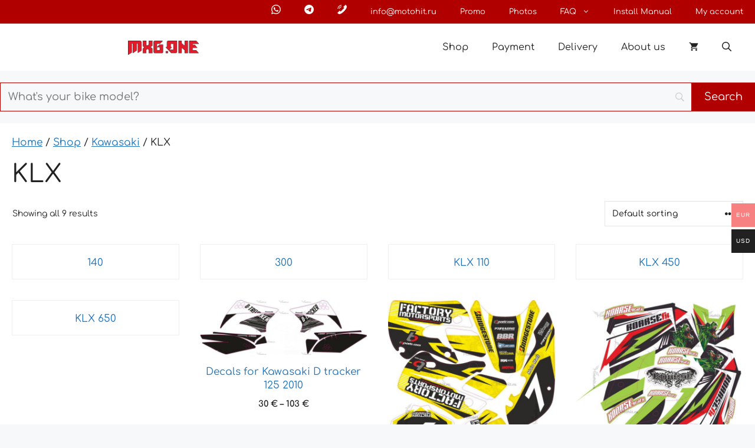

--- FILE ---
content_type: text/html; charset=UTF-8
request_url: https://mxg.one/cat/kawasaki/klx/
body_size: 36394
content:
<!DOCTYPE html>
<html lang="en-US">
<head><meta charset="UTF-8"><script>if(navigator.userAgent.match(/MSIE|Internet Explorer/i)||navigator.userAgent.match(/Trident\/7\..*?rv:11/i)){var href=document.location.href;if(!href.match(/[?&]nowprocket/)){if(href.indexOf("?")==-1){if(href.indexOf("#")==-1){document.location.href=href+"?nowprocket=1"}else{document.location.href=href.replace("#","?nowprocket=1#")}}else{if(href.indexOf("#")==-1){document.location.href=href+"&nowprocket=1"}else{document.location.href=href.replace("#","&nowprocket=1#")}}}}</script><script>(()=>{class RocketLazyLoadScripts{constructor(){this.v="2.0.4",this.userEvents=["keydown","keyup","mousedown","mouseup","mousemove","mouseover","mouseout","touchmove","touchstart","touchend","touchcancel","wheel","click","dblclick","input"],this.attributeEvents=["onblur","onclick","oncontextmenu","ondblclick","onfocus","onmousedown","onmouseenter","onmouseleave","onmousemove","onmouseout","onmouseover","onmouseup","onmousewheel","onscroll","onsubmit"]}async t(){this.i(),this.o(),/iP(ad|hone)/.test(navigator.userAgent)&&this.h(),this.u(),this.l(this),this.m(),this.k(this),this.p(this),this._(),await Promise.all([this.R(),this.L()]),this.lastBreath=Date.now(),this.S(this),this.P(),this.D(),this.O(),this.M(),await this.C(this.delayedScripts.normal),await this.C(this.delayedScripts.defer),await this.C(this.delayedScripts.async),await this.T(),await this.F(),await this.j(),await this.A(),window.dispatchEvent(new Event("rocket-allScriptsLoaded")),this.everythingLoaded=!0,this.lastTouchEnd&&await new Promise(t=>setTimeout(t,500-Date.now()+this.lastTouchEnd)),this.I(),this.H(),this.U(),this.W()}i(){this.CSPIssue=sessionStorage.getItem("rocketCSPIssue"),document.addEventListener("securitypolicyviolation",t=>{this.CSPIssue||"script-src-elem"!==t.violatedDirective||"data"!==t.blockedURI||(this.CSPIssue=!0,sessionStorage.setItem("rocketCSPIssue",!0))},{isRocket:!0})}o(){window.addEventListener("pageshow",t=>{this.persisted=t.persisted,this.realWindowLoadedFired=!0},{isRocket:!0}),window.addEventListener("pagehide",()=>{this.onFirstUserAction=null},{isRocket:!0})}h(){let t;function e(e){t=e}window.addEventListener("touchstart",e,{isRocket:!0}),window.addEventListener("touchend",function i(o){o.changedTouches[0]&&t.changedTouches[0]&&Math.abs(o.changedTouches[0].pageX-t.changedTouches[0].pageX)<10&&Math.abs(o.changedTouches[0].pageY-t.changedTouches[0].pageY)<10&&o.timeStamp-t.timeStamp<200&&(window.removeEventListener("touchstart",e,{isRocket:!0}),window.removeEventListener("touchend",i,{isRocket:!0}),"INPUT"===o.target.tagName&&"text"===o.target.type||(o.target.dispatchEvent(new TouchEvent("touchend",{target:o.target,bubbles:!0})),o.target.dispatchEvent(new MouseEvent("mouseover",{target:o.target,bubbles:!0})),o.target.dispatchEvent(new PointerEvent("click",{target:o.target,bubbles:!0,cancelable:!0,detail:1,clientX:o.changedTouches[0].clientX,clientY:o.changedTouches[0].clientY})),event.preventDefault()))},{isRocket:!0})}q(t){this.userActionTriggered||("mousemove"!==t.type||this.firstMousemoveIgnored?"keyup"===t.type||"mouseover"===t.type||"mouseout"===t.type||(this.userActionTriggered=!0,this.onFirstUserAction&&this.onFirstUserAction()):this.firstMousemoveIgnored=!0),"click"===t.type&&t.preventDefault(),t.stopPropagation(),t.stopImmediatePropagation(),"touchstart"===this.lastEvent&&"touchend"===t.type&&(this.lastTouchEnd=Date.now()),"click"===t.type&&(this.lastTouchEnd=0),this.lastEvent=t.type,t.composedPath&&t.composedPath()[0].getRootNode()instanceof ShadowRoot&&(t.rocketTarget=t.composedPath()[0]),this.savedUserEvents.push(t)}u(){this.savedUserEvents=[],this.userEventHandler=this.q.bind(this),this.userEvents.forEach(t=>window.addEventListener(t,this.userEventHandler,{passive:!1,isRocket:!0})),document.addEventListener("visibilitychange",this.userEventHandler,{isRocket:!0})}U(){this.userEvents.forEach(t=>window.removeEventListener(t,this.userEventHandler,{passive:!1,isRocket:!0})),document.removeEventListener("visibilitychange",this.userEventHandler,{isRocket:!0}),this.savedUserEvents.forEach(t=>{(t.rocketTarget||t.target).dispatchEvent(new window[t.constructor.name](t.type,t))})}m(){const t="return false",e=Array.from(this.attributeEvents,t=>"data-rocket-"+t),i="["+this.attributeEvents.join("],[")+"]",o="[data-rocket-"+this.attributeEvents.join("],[data-rocket-")+"]",s=(e,i,o)=>{o&&o!==t&&(e.setAttribute("data-rocket-"+i,o),e["rocket"+i]=new Function("event",o),e.setAttribute(i,t))};new MutationObserver(t=>{for(const n of t)"attributes"===n.type&&(n.attributeName.startsWith("data-rocket-")||this.everythingLoaded?n.attributeName.startsWith("data-rocket-")&&this.everythingLoaded&&this.N(n.target,n.attributeName.substring(12)):s(n.target,n.attributeName,n.target.getAttribute(n.attributeName))),"childList"===n.type&&n.addedNodes.forEach(t=>{if(t.nodeType===Node.ELEMENT_NODE)if(this.everythingLoaded)for(const i of[t,...t.querySelectorAll(o)])for(const t of i.getAttributeNames())e.includes(t)&&this.N(i,t.substring(12));else for(const e of[t,...t.querySelectorAll(i)])for(const t of e.getAttributeNames())this.attributeEvents.includes(t)&&s(e,t,e.getAttribute(t))})}).observe(document,{subtree:!0,childList:!0,attributeFilter:[...this.attributeEvents,...e]})}I(){this.attributeEvents.forEach(t=>{document.querySelectorAll("[data-rocket-"+t+"]").forEach(e=>{this.N(e,t)})})}N(t,e){const i=t.getAttribute("data-rocket-"+e);i&&(t.setAttribute(e,i),t.removeAttribute("data-rocket-"+e))}k(t){Object.defineProperty(HTMLElement.prototype,"onclick",{get(){return this.rocketonclick||null},set(e){this.rocketonclick=e,this.setAttribute(t.everythingLoaded?"onclick":"data-rocket-onclick","this.rocketonclick(event)")}})}S(t){function e(e,i){let o=e[i];e[i]=null,Object.defineProperty(e,i,{get:()=>o,set(s){t.everythingLoaded?o=s:e["rocket"+i]=o=s}})}e(document,"onreadystatechange"),e(window,"onload"),e(window,"onpageshow");try{Object.defineProperty(document,"readyState",{get:()=>t.rocketReadyState,set(e){t.rocketReadyState=e},configurable:!0}),document.readyState="loading"}catch(t){console.log("WPRocket DJE readyState conflict, bypassing")}}l(t){this.originalAddEventListener=EventTarget.prototype.addEventListener,this.originalRemoveEventListener=EventTarget.prototype.removeEventListener,this.savedEventListeners=[],EventTarget.prototype.addEventListener=function(e,i,o){o&&o.isRocket||!t.B(e,this)&&!t.userEvents.includes(e)||t.B(e,this)&&!t.userActionTriggered||e.startsWith("rocket-")||t.everythingLoaded?t.originalAddEventListener.call(this,e,i,o):(t.savedEventListeners.push({target:this,remove:!1,type:e,func:i,options:o}),"mouseenter"!==e&&"mouseleave"!==e||t.originalAddEventListener.call(this,e,t.savedUserEvents.push,o))},EventTarget.prototype.removeEventListener=function(e,i,o){o&&o.isRocket||!t.B(e,this)&&!t.userEvents.includes(e)||t.B(e,this)&&!t.userActionTriggered||e.startsWith("rocket-")||t.everythingLoaded?t.originalRemoveEventListener.call(this,e,i,o):t.savedEventListeners.push({target:this,remove:!0,type:e,func:i,options:o})}}J(t,e){this.savedEventListeners=this.savedEventListeners.filter(i=>{let o=i.type,s=i.target||window;return e!==o||t!==s||(this.B(o,s)&&(i.type="rocket-"+o),this.$(i),!1)})}H(){EventTarget.prototype.addEventListener=this.originalAddEventListener,EventTarget.prototype.removeEventListener=this.originalRemoveEventListener,this.savedEventListeners.forEach(t=>this.$(t))}$(t){t.remove?this.originalRemoveEventListener.call(t.target,t.type,t.func,t.options):this.originalAddEventListener.call(t.target,t.type,t.func,t.options)}p(t){let e;function i(e){return t.everythingLoaded?e:e.split(" ").map(t=>"load"===t||t.startsWith("load.")?"rocket-jquery-load":t).join(" ")}function o(o){function s(e){const s=o.fn[e];o.fn[e]=o.fn.init.prototype[e]=function(){return this[0]===window&&t.userActionTriggered&&("string"==typeof arguments[0]||arguments[0]instanceof String?arguments[0]=i(arguments[0]):"object"==typeof arguments[0]&&Object.keys(arguments[0]).forEach(t=>{const e=arguments[0][t];delete arguments[0][t],arguments[0][i(t)]=e})),s.apply(this,arguments),this}}if(o&&o.fn&&!t.allJQueries.includes(o)){const e={DOMContentLoaded:[],"rocket-DOMContentLoaded":[]};for(const t in e)document.addEventListener(t,()=>{e[t].forEach(t=>t())},{isRocket:!0});o.fn.ready=o.fn.init.prototype.ready=function(i){function s(){parseInt(o.fn.jquery)>2?setTimeout(()=>i.bind(document)(o)):i.bind(document)(o)}return"function"==typeof i&&(t.realDomReadyFired?!t.userActionTriggered||t.fauxDomReadyFired?s():e["rocket-DOMContentLoaded"].push(s):e.DOMContentLoaded.push(s)),o([])},s("on"),s("one"),s("off"),t.allJQueries.push(o)}e=o}t.allJQueries=[],o(window.jQuery),Object.defineProperty(window,"jQuery",{get:()=>e,set(t){o(t)}})}P(){const t=new Map;document.write=document.writeln=function(e){const i=document.currentScript,o=document.createRange(),s=i.parentElement;let n=t.get(i);void 0===n&&(n=i.nextSibling,t.set(i,n));const c=document.createDocumentFragment();o.setStart(c,0),c.appendChild(o.createContextualFragment(e)),s.insertBefore(c,n)}}async R(){return new Promise(t=>{this.userActionTriggered?t():this.onFirstUserAction=t})}async L(){return new Promise(t=>{document.addEventListener("DOMContentLoaded",()=>{this.realDomReadyFired=!0,t()},{isRocket:!0})})}async j(){return this.realWindowLoadedFired?Promise.resolve():new Promise(t=>{window.addEventListener("load",t,{isRocket:!0})})}M(){this.pendingScripts=[];this.scriptsMutationObserver=new MutationObserver(t=>{for(const e of t)e.addedNodes.forEach(t=>{"SCRIPT"!==t.tagName||t.noModule||t.isWPRocket||this.pendingScripts.push({script:t,promise:new Promise(e=>{const i=()=>{const i=this.pendingScripts.findIndex(e=>e.script===t);i>=0&&this.pendingScripts.splice(i,1),e()};t.addEventListener("load",i,{isRocket:!0}),t.addEventListener("error",i,{isRocket:!0}),setTimeout(i,1e3)})})})}),this.scriptsMutationObserver.observe(document,{childList:!0,subtree:!0})}async F(){await this.X(),this.pendingScripts.length?(await this.pendingScripts[0].promise,await this.F()):this.scriptsMutationObserver.disconnect()}D(){this.delayedScripts={normal:[],async:[],defer:[]},document.querySelectorAll("script[type$=rocketlazyloadscript]").forEach(t=>{t.hasAttribute("data-rocket-src")?t.hasAttribute("async")&&!1!==t.async?this.delayedScripts.async.push(t):t.hasAttribute("defer")&&!1!==t.defer||"module"===t.getAttribute("data-rocket-type")?this.delayedScripts.defer.push(t):this.delayedScripts.normal.push(t):this.delayedScripts.normal.push(t)})}async _(){await this.L();let t=[];document.querySelectorAll("script[type$=rocketlazyloadscript][data-rocket-src]").forEach(e=>{let i=e.getAttribute("data-rocket-src");if(i&&!i.startsWith("data:")){i.startsWith("//")&&(i=location.protocol+i);try{const o=new URL(i).origin;o!==location.origin&&t.push({src:o,crossOrigin:e.crossOrigin||"module"===e.getAttribute("data-rocket-type")})}catch(t){}}}),t=[...new Map(t.map(t=>[JSON.stringify(t),t])).values()],this.Y(t,"preconnect")}async G(t){if(await this.K(),!0!==t.noModule||!("noModule"in HTMLScriptElement.prototype))return new Promise(e=>{let i;function o(){(i||t).setAttribute("data-rocket-status","executed"),e()}try{if(navigator.userAgent.includes("Firefox/")||""===navigator.vendor||this.CSPIssue)i=document.createElement("script"),[...t.attributes].forEach(t=>{let e=t.nodeName;"type"!==e&&("data-rocket-type"===e&&(e="type"),"data-rocket-src"===e&&(e="src"),i.setAttribute(e,t.nodeValue))}),t.text&&(i.text=t.text),t.nonce&&(i.nonce=t.nonce),i.hasAttribute("src")?(i.addEventListener("load",o,{isRocket:!0}),i.addEventListener("error",()=>{i.setAttribute("data-rocket-status","failed-network"),e()},{isRocket:!0}),setTimeout(()=>{i.isConnected||e()},1)):(i.text=t.text,o()),i.isWPRocket=!0,t.parentNode.replaceChild(i,t);else{const i=t.getAttribute("data-rocket-type"),s=t.getAttribute("data-rocket-src");i?(t.type=i,t.removeAttribute("data-rocket-type")):t.removeAttribute("type"),t.addEventListener("load",o,{isRocket:!0}),t.addEventListener("error",i=>{this.CSPIssue&&i.target.src.startsWith("data:")?(console.log("WPRocket: CSP fallback activated"),t.removeAttribute("src"),this.G(t).then(e)):(t.setAttribute("data-rocket-status","failed-network"),e())},{isRocket:!0}),s?(t.fetchPriority="high",t.removeAttribute("data-rocket-src"),t.src=s):t.src="data:text/javascript;base64,"+window.btoa(unescape(encodeURIComponent(t.text)))}}catch(i){t.setAttribute("data-rocket-status","failed-transform"),e()}});t.setAttribute("data-rocket-status","skipped")}async C(t){const e=t.shift();return e?(e.isConnected&&await this.G(e),this.C(t)):Promise.resolve()}O(){this.Y([...this.delayedScripts.normal,...this.delayedScripts.defer,...this.delayedScripts.async],"preload")}Y(t,e){this.trash=this.trash||[];let i=!0;var o=document.createDocumentFragment();t.forEach(t=>{const s=t.getAttribute&&t.getAttribute("data-rocket-src")||t.src;if(s&&!s.startsWith("data:")){const n=document.createElement("link");n.href=s,n.rel=e,"preconnect"!==e&&(n.as="script",n.fetchPriority=i?"high":"low"),t.getAttribute&&"module"===t.getAttribute("data-rocket-type")&&(n.crossOrigin=!0),t.crossOrigin&&(n.crossOrigin=t.crossOrigin),t.integrity&&(n.integrity=t.integrity),t.nonce&&(n.nonce=t.nonce),o.appendChild(n),this.trash.push(n),i=!1}}),document.head.appendChild(o)}W(){this.trash.forEach(t=>t.remove())}async T(){try{document.readyState="interactive"}catch(t){}this.fauxDomReadyFired=!0;try{await this.K(),this.J(document,"readystatechange"),document.dispatchEvent(new Event("rocket-readystatechange")),await this.K(),document.rocketonreadystatechange&&document.rocketonreadystatechange(),await this.K(),this.J(document,"DOMContentLoaded"),document.dispatchEvent(new Event("rocket-DOMContentLoaded")),await this.K(),this.J(window,"DOMContentLoaded"),window.dispatchEvent(new Event("rocket-DOMContentLoaded"))}catch(t){console.error(t)}}async A(){try{document.readyState="complete"}catch(t){}try{await this.K(),this.J(document,"readystatechange"),document.dispatchEvent(new Event("rocket-readystatechange")),await this.K(),document.rocketonreadystatechange&&document.rocketonreadystatechange(),await this.K(),this.J(window,"load"),window.dispatchEvent(new Event("rocket-load")),await this.K(),window.rocketonload&&window.rocketonload(),await this.K(),this.allJQueries.forEach(t=>t(window).trigger("rocket-jquery-load")),await this.K(),this.J(window,"pageshow");const t=new Event("rocket-pageshow");t.persisted=this.persisted,window.dispatchEvent(t),await this.K(),window.rocketonpageshow&&window.rocketonpageshow({persisted:this.persisted})}catch(t){console.error(t)}}async K(){Date.now()-this.lastBreath>45&&(await this.X(),this.lastBreath=Date.now())}async X(){return document.hidden?new Promise(t=>setTimeout(t)):new Promise(t=>requestAnimationFrame(t))}B(t,e){return e===document&&"readystatechange"===t||(e===document&&"DOMContentLoaded"===t||(e===window&&"DOMContentLoaded"===t||(e===window&&"load"===t||e===window&&"pageshow"===t)))}static run(){(new RocketLazyLoadScripts).t()}}RocketLazyLoadScripts.run()})();</script>
	
	<meta name='robots' content='index, follow, max-image-preview:large, max-snippet:-1, max-video-preview:-1' />
<meta name="viewport" content="width=device-width, initial-scale=1">
	<!-- This site is optimized with the Yoast SEO Premium plugin v24.7 (Yoast SEO v24.7) - https://yoast.com/wordpress/plugins/seo/ -->
	<title>KLX - MXG.ONE - BEST MOTO DECALS</title>
<link crossorigin data-rocket-preconnect href="https://mc.yandex.ru" rel="preconnect">
<link crossorigin data-rocket-preconnect href="https://api-maps.yandex.ru" rel="preconnect">
<link crossorigin data-rocket-preconnect href="https://www.googletagmanager.com" rel="preconnect"><link rel="preload" data-rocket-preload as="image" href="https://mxg.one/wp-content/uploads/2025/01/23.13.01.001-kawasaki-klx-110-600x828.jpg" imagesrcset="https://mxg.one/wp-content/uploads/2025/01/23.13.01.001-kawasaki-klx-110-600x828.jpg 600w, https://mxg.one/wp-content/uploads/2025/01/23.13.01.001-kawasaki-klx-110-218x300.jpg 218w, https://mxg.one/wp-content/uploads/2025/01/23.13.01.001-kawasaki-klx-110-742x1024.jpg 742w, https://mxg.one/wp-content/uploads/2025/01/23.13.01.001-kawasaki-klx-110-768x1059.jpg 768w, https://mxg.one/wp-content/uploads/2025/01/23.13.01.001-kawasaki-klx-110.jpg 870w" imagesizes="(max-width: 600px) 100vw, 600px" fetchpriority="high">
	<link rel="canonical" href="https://mxg.one/cat/kawasaki/klx/" />
	<meta property="og:locale" content="en_US" />
	<meta property="og:type" content="article" />
	<meta property="og:title" content="Архивы KLX" />
	<meta property="og:url" content="https://mxg.one/cat/kawasaki/klx/" />
	<meta property="og:site_name" content="MXG.ONE - BEST MOTO DECALS" />
	<meta name="twitter:card" content="summary_large_image" />
	<script type="application/ld+json" class="yoast-schema-graph">{"@context":"https://schema.org","@graph":[{"@type":"CollectionPage","@id":"https://mxg.one/cat/kawasaki/klx/","url":"https://mxg.one/cat/kawasaki/klx/","name":"KLX - MXG.ONE - BEST MOTO DECALS","isPartOf":{"@id":"https://mxg.one/#website"},"primaryImageOfPage":{"@id":"https://mxg.one/cat/kawasaki/klx/#primaryimage"},"image":{"@id":"https://mxg.one/cat/kawasaki/klx/#primaryimage"},"thumbnailUrl":"https://mxg.one/wp-content/uploads/2025/01/23.13.06.001-kawasaki-d-tracker-125-2010.jpg","breadcrumb":{"@id":"https://mxg.one/cat/kawasaki/klx/#breadcrumb"},"inLanguage":"en-US"},{"@type":"ImageObject","inLanguage":"en-US","@id":"https://mxg.one/cat/kawasaki/klx/#primaryimage","url":"https://mxg.one/wp-content/uploads/2025/01/23.13.06.001-kawasaki-d-tracker-125-2010.jpg","contentUrl":"https://mxg.one/wp-content/uploads/2025/01/23.13.06.001-kawasaki-d-tracker-125-2010.jpg","width":1250,"height":409},{"@type":"BreadcrumbList","@id":"https://mxg.one/cat/kawasaki/klx/#breadcrumb","itemListElement":[{"@type":"ListItem","position":1,"name":"Главная страница","item":"https://mxg.one/"},{"@type":"ListItem","position":2,"name":"Kawasaki","item":"https://mxg.one/cat/kawasaki/"},{"@type":"ListItem","position":3,"name":"KLX"}]},{"@type":"WebSite","@id":"https://mxg.one/#website","url":"https://mxg.one/","name":"Наклейки на мотоцикл - МОТОХИТ","description":"","publisher":{"@id":"https://mxg.one/#organization"},"potentialAction":[{"@type":"SearchAction","target":{"@type":"EntryPoint","urlTemplate":"https://mxg.one/?s={search_term_string}"},"query-input":{"@type":"PropertyValueSpecification","valueRequired":true,"valueName":"search_term_string"}}],"inLanguage":"en-US"},{"@type":"Organization","@id":"https://mxg.one/#organization","name":"Наклейки на мотоцикл - МОТОХИТ","url":"https://mxg.one/","logo":{"@type":"ImageObject","inLanguage":"en-US","@id":"https://mxg.one/#/schema/logo/image/","url":"https://mxg.one/wp-content/uploads/2025/01/cropped-favicon-1-270x270-1.png","contentUrl":"https://mxg.one/wp-content/uploads/2025/01/cropped-favicon-1-270x270-1.png","width":270,"height":270,"caption":"Наклейки на мотоцикл - МОТОХИТ"},"image":{"@id":"https://mxg.one/#/schema/logo/image/"},"hasMerchantReturnPolicy":{"@type":"MerchantReturnPolicy","merchantReturnLink":"https://mxg.one/oferta/"}}]}</script>
	<!-- / Yoast SEO Premium plugin. -->


<link rel='dns-prefetch' href='//api-maps.yandex.ru' />
<link rel='dns-prefetch' href='//www.googletagmanager.com' />


<link rel="alternate" type="application/rss+xml" title="MXG.ONE - BEST MOTO DECALS &raquo; Feed" href="https://mxg.one/feed/" />
<link rel="alternate" type="application/rss+xml" title="MXG.ONE - BEST MOTO DECALS &raquo; Comments Feed" href="https://mxg.one/comments/feed/" />
<link rel="alternate" type="application/rss+xml" title="MXG.ONE - BEST MOTO DECALS &raquo; KLX Category Feed" href="https://mxg.one/cat/kawasaki/klx/feed/" />
<style id='wp-img-auto-sizes-contain-inline-css'>
img:is([sizes=auto i],[sizes^="auto," i]){contain-intrinsic-size:3000px 1500px}
/*# sourceURL=wp-img-auto-sizes-contain-inline-css */
</style>
<link rel='stylesheet' id='woocommerce-multi-currency-css' href='https://mxg.one/wp-content/plugins/woocommerce-multi-currency/css/woocommerce-multi-currency.min.css?ver=2.3.11' media='all' />
<style id='woocommerce-multi-currency-inline-css'>
.woocommerce-multi-currency .wmc-list-currencies .wmc-currency.wmc-active {background: #f78080 !important;}.woocommerce-multi-currency .wmc-list-currencies .wmc-currency:hover {background: #f78080 !important;}.woocommerce-multi-currency .wmc-list-currencies .wmc-currency,.woocommerce-multi-currency .wmc-title, .woocommerce-multi-currency.wmc-price-switcher a {background: #212121 !important;}.woocommerce-multi-currency .wmc-title, .woocommerce-multi-currency .wmc-list-currencies .wmc-currency span,.woocommerce-multi-currency .wmc-list-currencies .wmc-currency a,.woocommerce-multi-currency.wmc-price-switcher a {color: #ffffff !important;}@media screen and (min-width: 769px) {.woocommerce-multi-currency.wmc-sidebar{top:50% !important;}}.woocommerce-multi-currency.wmc-sidebar .wmc-list-currencies .wmc-sidebar-open{background-color:#99999900;color:#cccccc;}.woocommerce-multi-currency.wmc-shortcode .wmc-currency{background-color:#ffffff;color:#212121}.woocommerce-multi-currency.wmc-shortcode .wmc-currency.wmc-active,.woocommerce-multi-currency.wmc-shortcode .wmc-current-currency{background-color:#ffffff;color:#212121}.woocommerce-multi-currency.wmc-shortcode.vertical-currency-symbols-circle:not(.wmc-currency-trigger-click) .wmc-currency-wrapper:hover .wmc-sub-currency,.woocommerce-multi-currency.wmc-shortcode.vertical-currency-symbols-circle.wmc-currency-trigger-click .wmc-sub-currency{animation: height_slide 100ms;}@keyframes height_slide {0% {height: 0;} 100% {height: 100%;} }
/*# sourceURL=woocommerce-multi-currency-inline-css */
</style>
<style id='wp-emoji-styles-inline-css'>

	img.wp-smiley, img.emoji {
		display: inline !important;
		border: none !important;
		box-shadow: none !important;
		height: 1em !important;
		width: 1em !important;
		margin: 0 0.07em !important;
		vertical-align: -0.1em !important;
		background: none !important;
		padding: 0 !important;
	}
/*# sourceURL=wp-emoji-styles-inline-css */
</style>
<style id='wp-block-library-inline-css'>
:root{--wp-block-synced-color:#7a00df;--wp-block-synced-color--rgb:122,0,223;--wp-bound-block-color:var(--wp-block-synced-color);--wp-editor-canvas-background:#ddd;--wp-admin-theme-color:#007cba;--wp-admin-theme-color--rgb:0,124,186;--wp-admin-theme-color-darker-10:#006ba1;--wp-admin-theme-color-darker-10--rgb:0,107,160.5;--wp-admin-theme-color-darker-20:#005a87;--wp-admin-theme-color-darker-20--rgb:0,90,135;--wp-admin-border-width-focus:2px}@media (min-resolution:192dpi){:root{--wp-admin-border-width-focus:1.5px}}.wp-element-button{cursor:pointer}:root .has-very-light-gray-background-color{background-color:#eee}:root .has-very-dark-gray-background-color{background-color:#313131}:root .has-very-light-gray-color{color:#eee}:root .has-very-dark-gray-color{color:#313131}:root .has-vivid-green-cyan-to-vivid-cyan-blue-gradient-background{background:linear-gradient(135deg,#00d084,#0693e3)}:root .has-purple-crush-gradient-background{background:linear-gradient(135deg,#34e2e4,#4721fb 50%,#ab1dfe)}:root .has-hazy-dawn-gradient-background{background:linear-gradient(135deg,#faaca8,#dad0ec)}:root .has-subdued-olive-gradient-background{background:linear-gradient(135deg,#fafae1,#67a671)}:root .has-atomic-cream-gradient-background{background:linear-gradient(135deg,#fdd79a,#004a59)}:root .has-nightshade-gradient-background{background:linear-gradient(135deg,#330968,#31cdcf)}:root .has-midnight-gradient-background{background:linear-gradient(135deg,#020381,#2874fc)}:root{--wp--preset--font-size--normal:16px;--wp--preset--font-size--huge:42px}.has-regular-font-size{font-size:1em}.has-larger-font-size{font-size:2.625em}.has-normal-font-size{font-size:var(--wp--preset--font-size--normal)}.has-huge-font-size{font-size:var(--wp--preset--font-size--huge)}.has-text-align-center{text-align:center}.has-text-align-left{text-align:left}.has-text-align-right{text-align:right}.has-fit-text{white-space:nowrap!important}#end-resizable-editor-section{display:none}.aligncenter{clear:both}.items-justified-left{justify-content:flex-start}.items-justified-center{justify-content:center}.items-justified-right{justify-content:flex-end}.items-justified-space-between{justify-content:space-between}.screen-reader-text{border:0;clip-path:inset(50%);height:1px;margin:-1px;overflow:hidden;padding:0;position:absolute;width:1px;word-wrap:normal!important}.screen-reader-text:focus{background-color:#ddd;clip-path:none;color:#444;display:block;font-size:1em;height:auto;left:5px;line-height:normal;padding:15px 23px 14px;text-decoration:none;top:5px;width:auto;z-index:100000}html :where(.has-border-color){border-style:solid}html :where([style*=border-top-color]){border-top-style:solid}html :where([style*=border-right-color]){border-right-style:solid}html :where([style*=border-bottom-color]){border-bottom-style:solid}html :where([style*=border-left-color]){border-left-style:solid}html :where([style*=border-width]){border-style:solid}html :where([style*=border-top-width]){border-top-style:solid}html :where([style*=border-right-width]){border-right-style:solid}html :where([style*=border-bottom-width]){border-bottom-style:solid}html :where([style*=border-left-width]){border-left-style:solid}html :where(img[class*=wp-image-]){height:auto;max-width:100%}:where(figure){margin:0 0 1em}html :where(.is-position-sticky){--wp-admin--admin-bar--position-offset:var(--wp-admin--admin-bar--height,0px)}@media screen and (max-width:600px){html :where(.is-position-sticky){--wp-admin--admin-bar--position-offset:0px}}

/*# sourceURL=wp-block-library-inline-css */
</style><style id='wp-block-list-inline-css'>
ol,ul{box-sizing:border-box}:root :where(.wp-block-list.has-background){padding:1.25em 2.375em}
/*# sourceURL=https://mxg.one/wp-includes/blocks/list/style.min.css */
</style>
<link data-minify="1" rel='stylesheet' id='wc-blocks-style-css' href='https://mxg.one/wp-content/cache/min/1/wp-content/plugins/woocommerce/assets/client/blocks/wc-blocks.css?ver=1763559942' media='all' />
<style id='global-styles-inline-css'>
:root{--wp--preset--aspect-ratio--square: 1;--wp--preset--aspect-ratio--4-3: 4/3;--wp--preset--aspect-ratio--3-4: 3/4;--wp--preset--aspect-ratio--3-2: 3/2;--wp--preset--aspect-ratio--2-3: 2/3;--wp--preset--aspect-ratio--16-9: 16/9;--wp--preset--aspect-ratio--9-16: 9/16;--wp--preset--color--black: #000000;--wp--preset--color--cyan-bluish-gray: #abb8c3;--wp--preset--color--white: #ffffff;--wp--preset--color--pale-pink: #f78da7;--wp--preset--color--vivid-red: #cf2e2e;--wp--preset--color--luminous-vivid-orange: #ff6900;--wp--preset--color--luminous-vivid-amber: #fcb900;--wp--preset--color--light-green-cyan: #7bdcb5;--wp--preset--color--vivid-green-cyan: #00d084;--wp--preset--color--pale-cyan-blue: #8ed1fc;--wp--preset--color--vivid-cyan-blue: #0693e3;--wp--preset--color--vivid-purple: #9b51e0;--wp--preset--color--contrast: var(--contrast);--wp--preset--color--contrast-2: var(--contrast-2);--wp--preset--color--contrast-3: var(--contrast-3);--wp--preset--color--base: var(--base);--wp--preset--color--base-2: var(--base-2);--wp--preset--color--base-3: var(--base-3);--wp--preset--color--accent: var(--accent);--wp--preset--gradient--vivid-cyan-blue-to-vivid-purple: linear-gradient(135deg,rgb(6,147,227) 0%,rgb(155,81,224) 100%);--wp--preset--gradient--light-green-cyan-to-vivid-green-cyan: linear-gradient(135deg,rgb(122,220,180) 0%,rgb(0,208,130) 100%);--wp--preset--gradient--luminous-vivid-amber-to-luminous-vivid-orange: linear-gradient(135deg,rgb(252,185,0) 0%,rgb(255,105,0) 100%);--wp--preset--gradient--luminous-vivid-orange-to-vivid-red: linear-gradient(135deg,rgb(255,105,0) 0%,rgb(207,46,46) 100%);--wp--preset--gradient--very-light-gray-to-cyan-bluish-gray: linear-gradient(135deg,rgb(238,238,238) 0%,rgb(169,184,195) 100%);--wp--preset--gradient--cool-to-warm-spectrum: linear-gradient(135deg,rgb(74,234,220) 0%,rgb(151,120,209) 20%,rgb(207,42,186) 40%,rgb(238,44,130) 60%,rgb(251,105,98) 80%,rgb(254,248,76) 100%);--wp--preset--gradient--blush-light-purple: linear-gradient(135deg,rgb(255,206,236) 0%,rgb(152,150,240) 100%);--wp--preset--gradient--blush-bordeaux: linear-gradient(135deg,rgb(254,205,165) 0%,rgb(254,45,45) 50%,rgb(107,0,62) 100%);--wp--preset--gradient--luminous-dusk: linear-gradient(135deg,rgb(255,203,112) 0%,rgb(199,81,192) 50%,rgb(65,88,208) 100%);--wp--preset--gradient--pale-ocean: linear-gradient(135deg,rgb(255,245,203) 0%,rgb(182,227,212) 50%,rgb(51,167,181) 100%);--wp--preset--gradient--electric-grass: linear-gradient(135deg,rgb(202,248,128) 0%,rgb(113,206,126) 100%);--wp--preset--gradient--midnight: linear-gradient(135deg,rgb(2,3,129) 0%,rgb(40,116,252) 100%);--wp--preset--font-size--small: 13px;--wp--preset--font-size--medium: 20px;--wp--preset--font-size--large: 36px;--wp--preset--font-size--x-large: 42px;--wp--preset--spacing--20: 0.44rem;--wp--preset--spacing--30: 0.67rem;--wp--preset--spacing--40: 1rem;--wp--preset--spacing--50: 1.5rem;--wp--preset--spacing--60: 2.25rem;--wp--preset--spacing--70: 3.38rem;--wp--preset--spacing--80: 5.06rem;--wp--preset--shadow--natural: 6px 6px 9px rgba(0, 0, 0, 0.2);--wp--preset--shadow--deep: 12px 12px 50px rgba(0, 0, 0, 0.4);--wp--preset--shadow--sharp: 6px 6px 0px rgba(0, 0, 0, 0.2);--wp--preset--shadow--outlined: 6px 6px 0px -3px rgb(255, 255, 255), 6px 6px rgb(0, 0, 0);--wp--preset--shadow--crisp: 6px 6px 0px rgb(0, 0, 0);}:where(.is-layout-flex){gap: 0.5em;}:where(.is-layout-grid){gap: 0.5em;}body .is-layout-flex{display: flex;}.is-layout-flex{flex-wrap: wrap;align-items: center;}.is-layout-flex > :is(*, div){margin: 0;}body .is-layout-grid{display: grid;}.is-layout-grid > :is(*, div){margin: 0;}:where(.wp-block-columns.is-layout-flex){gap: 2em;}:where(.wp-block-columns.is-layout-grid){gap: 2em;}:where(.wp-block-post-template.is-layout-flex){gap: 1.25em;}:where(.wp-block-post-template.is-layout-grid){gap: 1.25em;}.has-black-color{color: var(--wp--preset--color--black) !important;}.has-cyan-bluish-gray-color{color: var(--wp--preset--color--cyan-bluish-gray) !important;}.has-white-color{color: var(--wp--preset--color--white) !important;}.has-pale-pink-color{color: var(--wp--preset--color--pale-pink) !important;}.has-vivid-red-color{color: var(--wp--preset--color--vivid-red) !important;}.has-luminous-vivid-orange-color{color: var(--wp--preset--color--luminous-vivid-orange) !important;}.has-luminous-vivid-amber-color{color: var(--wp--preset--color--luminous-vivid-amber) !important;}.has-light-green-cyan-color{color: var(--wp--preset--color--light-green-cyan) !important;}.has-vivid-green-cyan-color{color: var(--wp--preset--color--vivid-green-cyan) !important;}.has-pale-cyan-blue-color{color: var(--wp--preset--color--pale-cyan-blue) !important;}.has-vivid-cyan-blue-color{color: var(--wp--preset--color--vivid-cyan-blue) !important;}.has-vivid-purple-color{color: var(--wp--preset--color--vivid-purple) !important;}.has-black-background-color{background-color: var(--wp--preset--color--black) !important;}.has-cyan-bluish-gray-background-color{background-color: var(--wp--preset--color--cyan-bluish-gray) !important;}.has-white-background-color{background-color: var(--wp--preset--color--white) !important;}.has-pale-pink-background-color{background-color: var(--wp--preset--color--pale-pink) !important;}.has-vivid-red-background-color{background-color: var(--wp--preset--color--vivid-red) !important;}.has-luminous-vivid-orange-background-color{background-color: var(--wp--preset--color--luminous-vivid-orange) !important;}.has-luminous-vivid-amber-background-color{background-color: var(--wp--preset--color--luminous-vivid-amber) !important;}.has-light-green-cyan-background-color{background-color: var(--wp--preset--color--light-green-cyan) !important;}.has-vivid-green-cyan-background-color{background-color: var(--wp--preset--color--vivid-green-cyan) !important;}.has-pale-cyan-blue-background-color{background-color: var(--wp--preset--color--pale-cyan-blue) !important;}.has-vivid-cyan-blue-background-color{background-color: var(--wp--preset--color--vivid-cyan-blue) !important;}.has-vivid-purple-background-color{background-color: var(--wp--preset--color--vivid-purple) !important;}.has-black-border-color{border-color: var(--wp--preset--color--black) !important;}.has-cyan-bluish-gray-border-color{border-color: var(--wp--preset--color--cyan-bluish-gray) !important;}.has-white-border-color{border-color: var(--wp--preset--color--white) !important;}.has-pale-pink-border-color{border-color: var(--wp--preset--color--pale-pink) !important;}.has-vivid-red-border-color{border-color: var(--wp--preset--color--vivid-red) !important;}.has-luminous-vivid-orange-border-color{border-color: var(--wp--preset--color--luminous-vivid-orange) !important;}.has-luminous-vivid-amber-border-color{border-color: var(--wp--preset--color--luminous-vivid-amber) !important;}.has-light-green-cyan-border-color{border-color: var(--wp--preset--color--light-green-cyan) !important;}.has-vivid-green-cyan-border-color{border-color: var(--wp--preset--color--vivid-green-cyan) !important;}.has-pale-cyan-blue-border-color{border-color: var(--wp--preset--color--pale-cyan-blue) !important;}.has-vivid-cyan-blue-border-color{border-color: var(--wp--preset--color--vivid-cyan-blue) !important;}.has-vivid-purple-border-color{border-color: var(--wp--preset--color--vivid-purple) !important;}.has-vivid-cyan-blue-to-vivid-purple-gradient-background{background: var(--wp--preset--gradient--vivid-cyan-blue-to-vivid-purple) !important;}.has-light-green-cyan-to-vivid-green-cyan-gradient-background{background: var(--wp--preset--gradient--light-green-cyan-to-vivid-green-cyan) !important;}.has-luminous-vivid-amber-to-luminous-vivid-orange-gradient-background{background: var(--wp--preset--gradient--luminous-vivid-amber-to-luminous-vivid-orange) !important;}.has-luminous-vivid-orange-to-vivid-red-gradient-background{background: var(--wp--preset--gradient--luminous-vivid-orange-to-vivid-red) !important;}.has-very-light-gray-to-cyan-bluish-gray-gradient-background{background: var(--wp--preset--gradient--very-light-gray-to-cyan-bluish-gray) !important;}.has-cool-to-warm-spectrum-gradient-background{background: var(--wp--preset--gradient--cool-to-warm-spectrum) !important;}.has-blush-light-purple-gradient-background{background: var(--wp--preset--gradient--blush-light-purple) !important;}.has-blush-bordeaux-gradient-background{background: var(--wp--preset--gradient--blush-bordeaux) !important;}.has-luminous-dusk-gradient-background{background: var(--wp--preset--gradient--luminous-dusk) !important;}.has-pale-ocean-gradient-background{background: var(--wp--preset--gradient--pale-ocean) !important;}.has-electric-grass-gradient-background{background: var(--wp--preset--gradient--electric-grass) !important;}.has-midnight-gradient-background{background: var(--wp--preset--gradient--midnight) !important;}.has-small-font-size{font-size: var(--wp--preset--font-size--small) !important;}.has-medium-font-size{font-size: var(--wp--preset--font-size--medium) !important;}.has-large-font-size{font-size: var(--wp--preset--font-size--large) !important;}.has-x-large-font-size{font-size: var(--wp--preset--font-size--x-large) !important;}
/*# sourceURL=global-styles-inline-css */
</style>

<style id='classic-theme-styles-inline-css'>
/*! This file is auto-generated */
.wp-block-button__link{color:#fff;background-color:#32373c;border-radius:9999px;box-shadow:none;text-decoration:none;padding:calc(.667em + 2px) calc(1.333em + 2px);font-size:1.125em}.wp-block-file__button{background:#32373c;color:#fff;text-decoration:none}
/*# sourceURL=/wp-includes/css/classic-themes.min.css */
</style>
<link rel='stylesheet' id='cookie-notice-front-css' href='https://mxg.one/wp-content/plugins/cookie-notice/css/front.min.css?ver=2.5.8' media='all' />
<link data-minify="1" rel='stylesheet' id='fpd-js-css' href='https://mxg.one/wp-content/cache/min/1/wp-content/plugins/fancy-product-designer/assets/css/FancyProductDesigner-all.min.css?ver=1763559942' media='all' />
<link data-minify="1" rel='stylesheet' id='fpd-single-product-css' href='https://mxg.one/wp-content/cache/min/1/wp-content/plugins/fancy-product-designer/assets/css/fancy-product.css?ver=1763559942' media='all' />
<link data-minify="1" rel='stylesheet' id='fivepost-wp-styles-css' href='https://mxg.one/wp-content/cache/min/1/wp-content/plugins/fivepost/assets/css/styles.css?ver=1763559942' media='all' />
<link data-minify="1" rel='stylesheet' id='woocommerce-layout-css' href='https://mxg.one/wp-content/cache/min/1/wp-content/plugins/woocommerce/assets/css/woocommerce-layout.css?ver=1763559942' media='all' />
<link data-minify="1" rel='stylesheet' id='woocommerce-smallscreen-css' href='https://mxg.one/wp-content/cache/min/1/wp-content/plugins/woocommerce/assets/css/woocommerce-smallscreen.css?ver=1763559942' media='only screen and (max-width: 768px)' />
<link data-minify="1" rel='stylesheet' id='woocommerce-general-css' href='https://mxg.one/wp-content/cache/background-css/1/mxg.one/wp-content/cache/min/1/wp-content/plugins/woocommerce/assets/css/woocommerce.css?ver=1763559942&wpr_t=1768226002' media='all' />
<style id='woocommerce-inline-inline-css'>
.woocommerce form .form-row .required { visibility: visible; }
/*# sourceURL=woocommerce-inline-inline-css */
</style>
<link data-minify="1" rel='stylesheet' id='brands-styles-css' href='https://mxg.one/wp-content/cache/min/1/wp-content/plugins/woocommerce/assets/css/brands.css?ver=1763559942' media='all' />
<link rel='stylesheet' id='wcipi_setting_intlTelInput-css' href='https://mxg.one/wp-content/plugins/wcipi-plugin/css/wcipi-intlTelInput.min.css?ver=2.1.8' media='all' />
<link data-minify="1" rel='stylesheet' id='wcipi_setting_intlTelInputMainCss-css' href='https://mxg.one/wp-content/cache/min/1/wp-content/plugins/wcipi-plugin/css/wcipi-styles.css?ver=1763559942' media='all' />
<link rel='stylesheet' id='generate-widget-areas-css' href='https://mxg.one/wp-content/themes/generatepress/assets/css/components/widget-areas.min.css?ver=3.6.0' media='all' />
<link rel='stylesheet' id='generate-style-css' href='https://mxg.one/wp-content/themes/generatepress/assets/css/main.min.css?ver=3.6.0' media='all' />
<style id='generate-style-inline-css'>
body{background-color:var(--base-2);color:var(--contrast);}a{color:var(--accent);}a{text-decoration:underline;}.entry-title a, .site-branding a, a.button, .wp-block-button__link, .main-navigation a{text-decoration:none;}a:hover, a:focus, a:active{color:var(--contrast);}.grid-container{max-width:1440px;}.wp-block-group__inner-container{max-width:1440px;margin-left:auto;margin-right:auto;}.site-header .header-image{width:120px;}.generate-back-to-top{font-size:20px;border-radius:3px;position:fixed;bottom:30px;right:30px;line-height:40px;width:40px;text-align:center;z-index:10;transition:opacity 300ms ease-in-out;opacity:0.1;transform:translateY(1000px);}.generate-back-to-top__show{opacity:1;transform:translateY(0);}:root{--contrast:#222222;--contrast-2:#575760;--contrast-3:#b2b2be;--base:#f0f0f0;--base-2:#f7f8f9;--base-3:#ffffff;--accent:#1e73be;}:root .has-contrast-color{color:var(--contrast);}:root .has-contrast-background-color{background-color:var(--contrast);}:root .has-contrast-2-color{color:var(--contrast-2);}:root .has-contrast-2-background-color{background-color:var(--contrast-2);}:root .has-contrast-3-color{color:var(--contrast-3);}:root .has-contrast-3-background-color{background-color:var(--contrast-3);}:root .has-base-color{color:var(--base);}:root .has-base-background-color{background-color:var(--base);}:root .has-base-2-color{color:var(--base-2);}:root .has-base-2-background-color{background-color:var(--base-2);}:root .has-base-3-color{color:var(--base-3);}:root .has-base-3-background-color{background-color:var(--base-3);}:root .has-accent-color{color:var(--accent);}:root .has-accent-background-color{background-color:var(--accent);}.gp-modal:not(.gp-modal--open):not(.gp-modal--transition){display:none;}.gp-modal--transition:not(.gp-modal--open){pointer-events:none;}.gp-modal-overlay:not(.gp-modal-overlay--open):not(.gp-modal--transition){display:none;}.gp-modal__overlay{display:none;position:fixed;top:0;left:0;right:0;bottom:0;background:rgba(0,0,0,0.2);display:flex;justify-content:center;align-items:center;z-index:10000;backdrop-filter:blur(3px);transition:opacity 500ms ease;opacity:0;}.gp-modal--open:not(.gp-modal--transition) .gp-modal__overlay{opacity:1;}.gp-modal__container{max-width:100%;max-height:100vh;transform:scale(0.9);transition:transform 500ms ease;padding:0 10px;}.gp-modal--open:not(.gp-modal--transition) .gp-modal__container{transform:scale(1);}.search-modal-fields{display:flex;}.gp-search-modal .gp-modal__overlay{align-items:flex-start;padding-top:25vh;background:var(--gp-search-modal-overlay-bg-color);}.search-modal-form{width:500px;max-width:100%;background-color:var(--gp-search-modal-bg-color);color:var(--gp-search-modal-text-color);}.search-modal-form .search-field, .search-modal-form .search-field:focus{width:100%;height:60px;background-color:transparent;border:0;appearance:none;color:currentColor;}.search-modal-fields button, .search-modal-fields button:active, .search-modal-fields button:focus, .search-modal-fields button:hover{background-color:transparent;border:0;color:currentColor;width:60px;}.main-navigation a, .main-navigation .menu-toggle, .main-navigation .menu-bar-items{font-family:Comfortaa, display;font-size:16px;}.site-info{font-family:Comfortaa, display;}body, button, input, select, textarea{font-family:Comfortaa, display;}h2{font-size:22px;line-height:1.4em;}.top-bar{background-color:#133F60;color:#ffffff;}.top-bar a{color:#ffffff;}.top-bar a:hover{color:#303030;}.site-header{background-color:var(--base-3);}.main-title a,.main-title a:hover{color:var(--contrast);}.site-description{color:var(--contrast-2);}.mobile-menu-control-wrapper .menu-toggle,.mobile-menu-control-wrapper .menu-toggle:hover,.mobile-menu-control-wrapper .menu-toggle:focus,.has-inline-mobile-toggle #site-navigation.toggled{background-color:rgba(0, 0, 0, 0.02);}.main-navigation,.main-navigation ul ul{background-color:var(--base-3);}.main-navigation .main-nav ul li a, .main-navigation .menu-toggle, .main-navigation .menu-bar-items{color:var(--contrast);}.main-navigation .main-nav ul li:not([class*="current-menu-"]):hover > a, .main-navigation .main-nav ul li:not([class*="current-menu-"]):focus > a, .main-navigation .main-nav ul li.sfHover:not([class*="current-menu-"]) > a, .main-navigation .menu-bar-item:hover > a, .main-navigation .menu-bar-item.sfHover > a{color:var(--accent);}button.menu-toggle:hover,button.menu-toggle:focus{color:var(--contrast);}.main-navigation .main-nav ul li[class*="current-menu-"] > a{color:var(--accent);}.navigation-search input[type="search"],.navigation-search input[type="search"]:active, .navigation-search input[type="search"]:focus, .main-navigation .main-nav ul li.search-item.active > a, .main-navigation .menu-bar-items .search-item.active > a{color:var(--accent);}.main-navigation ul ul{background-color:var(--base);}.separate-containers .inside-article, .separate-containers .comments-area, .separate-containers .page-header, .one-container .container, .separate-containers .paging-navigation, .inside-page-header{background-color:var(--base-3);}.entry-title a{color:var(--contrast);}.entry-title a:hover{color:var(--contrast-2);}.entry-meta{color:var(--contrast-2);}.sidebar .widget{background-color:var(--base-3);}.footer-widgets{background-color:var(--base-3);}.site-info{background-color:var(--base-3);}input[type="text"],input[type="email"],input[type="url"],input[type="password"],input[type="search"],input[type="tel"],input[type="number"],textarea,select{color:var(--contrast);background-color:var(--base-2);border-color:var(--base);}input[type="text"]:focus,input[type="email"]:focus,input[type="url"]:focus,input[type="password"]:focus,input[type="search"]:focus,input[type="tel"]:focus,input[type="number"]:focus,textarea:focus,select:focus{color:var(--contrast);background-color:var(--base-2);border-color:var(--contrast-3);}button,html input[type="button"],input[type="reset"],input[type="submit"],a.button,a.wp-block-button__link:not(.has-background){color:#ffffff;background-color:#55555e;}button:hover,html input[type="button"]:hover,input[type="reset"]:hover,input[type="submit"]:hover,a.button:hover,button:focus,html input[type="button"]:focus,input[type="reset"]:focus,input[type="submit"]:focus,a.button:focus,a.wp-block-button__link:not(.has-background):active,a.wp-block-button__link:not(.has-background):focus,a.wp-block-button__link:not(.has-background):hover{color:#ffffff;background-color:#3f4047;}a.generate-back-to-top{background-color:rgba( 0,0,0,0.4 );color:#ffffff;}a.generate-back-to-top:hover,a.generate-back-to-top:focus{background-color:rgba( 0,0,0,0.6 );color:#ffffff;}:root{--gp-search-modal-bg-color:var(--base-3);--gp-search-modal-text-color:var(--contrast);--gp-search-modal-overlay-bg-color:rgba(0,0,0,0.2);}@media (max-width: 768px){.main-navigation .menu-bar-item:hover > a, .main-navigation .menu-bar-item.sfHover > a{background:none;color:var(--contrast);}}.inside-header{padding:20px;}.nav-below-header .main-navigation .inside-navigation.grid-container, .nav-above-header .main-navigation .inside-navigation.grid-container{padding:0px;}.separate-containers .inside-article, .separate-containers .comments-area, .separate-containers .page-header, .separate-containers .paging-navigation, .one-container .site-content, .inside-page-header{padding:20px;}.site-main .wp-block-group__inner-container{padding:20px;}.separate-containers .paging-navigation{padding-top:20px;padding-bottom:20px;}.entry-content .alignwide, body:not(.no-sidebar) .entry-content .alignfull{margin-left:-20px;width:calc(100% + 40px);max-width:calc(100% + 40px);}.one-container.right-sidebar .site-main,.one-container.both-right .site-main{margin-right:20px;}.one-container.left-sidebar .site-main,.one-container.both-left .site-main{margin-left:20px;}.one-container.both-sidebars .site-main{margin:0px 20px 0px 20px;}.one-container.archive .post:not(:last-child):not(.is-loop-template-item), .one-container.blog .post:not(:last-child):not(.is-loop-template-item){padding-bottom:20px;}.main-navigation .main-nav ul li a,.menu-toggle,.main-navigation .menu-bar-item > a{line-height:40px;}.navigation-search input[type="search"]{height:40px;}.rtl .menu-item-has-children .dropdown-menu-toggle{padding-left:20px;}.rtl .main-navigation .main-nav ul li.menu-item-has-children > a{padding-right:20px;}.widget-area .widget{padding:20px;}.footer-widgets-container{padding:20px;}.inside-site-info{padding:20px;}@media (max-width:768px){.separate-containers .inside-article, .separate-containers .comments-area, .separate-containers .page-header, .separate-containers .paging-navigation, .one-container .site-content, .inside-page-header{padding:30px;}.site-main .wp-block-group__inner-container{padding:30px;}.inside-top-bar{padding-right:30px;padding-left:30px;}.inside-header{padding-right:30px;padding-left:30px;}.widget-area .widget{padding-top:30px;padding-right:30px;padding-bottom:30px;padding-left:30px;}.footer-widgets-container{padding-top:30px;padding-right:30px;padding-bottom:30px;padding-left:30px;}.inside-site-info{padding-right:30px;padding-left:30px;}.entry-content .alignwide, body:not(.no-sidebar) .entry-content .alignfull{margin-left:-30px;width:calc(100% + 60px);max-width:calc(100% + 60px);}.one-container .site-main .paging-navigation{margin-bottom:20px;}}/* End cached CSS */.is-right-sidebar{width:30%;}.is-left-sidebar{width:30%;}.site-content .content-area{width:100%;}@media (max-width: 768px){.main-navigation .menu-toggle,.sidebar-nav-mobile:not(#sticky-placeholder){display:block;}.main-navigation ul,.gen-sidebar-nav,.main-navigation:not(.slideout-navigation):not(.toggled) .main-nav > ul,.has-inline-mobile-toggle #site-navigation .inside-navigation > *:not(.navigation-search):not(.main-nav){display:none;}.nav-align-right .inside-navigation,.nav-align-center .inside-navigation{justify-content:space-between;}.has-inline-mobile-toggle .mobile-menu-control-wrapper{display:flex;flex-wrap:wrap;}.has-inline-mobile-toggle .inside-header{flex-direction:row;text-align:left;flex-wrap:wrap;}.has-inline-mobile-toggle .header-widget,.has-inline-mobile-toggle #site-navigation{flex-basis:100%;}.nav-float-left .has-inline-mobile-toggle #site-navigation{order:10;}}
.dynamic-author-image-rounded{border-radius:100%;}.dynamic-featured-image, .dynamic-author-image{vertical-align:middle;}.one-container.blog .dynamic-content-template:not(:last-child), .one-container.archive .dynamic-content-template:not(:last-child){padding-bottom:0px;}.dynamic-entry-excerpt > p:last-child{margin-bottom:0px;}
.main-navigation .main-nav ul li a,.menu-toggle,.main-navigation .menu-bar-item > a{transition: line-height 300ms ease}.fl-builder-edit .navigation-stick {z-index: 10 !important;}.main-navigation.toggled .main-nav > ul{background-color: var(--base-3)}.sticky-enabled .gen-sidebar-nav.is_stuck .main-navigation {margin-bottom: 0px;}.sticky-enabled .gen-sidebar-nav.is_stuck {z-index: 500;}.sticky-enabled .main-navigation.is_stuck {box-shadow: 0 2px 2px -2px rgba(0, 0, 0, .2);}.navigation-stick:not(.gen-sidebar-nav) {left: 0;right: 0;width: 100% !important;}@media (max-width: 768px){#sticky-placeholder{height:0;overflow:hidden;}.has-inline-mobile-toggle #site-navigation.toggled{margin-top:0;}.has-inline-mobile-menu #site-navigation.toggled .main-nav > ul{top:1.5em;}}.nav-float-right .navigation-stick {width: 100% !important;left: 0;}.nav-float-right .navigation-stick .navigation-branding {margin-right: auto;}.main-navigation.has-sticky-branding:not(.grid-container) .inside-navigation:not(.grid-container) .navigation-branding{margin-left: 10px;}.main-navigation.navigation-stick.has-sticky-branding .inside-navigation.grid-container{padding-left:20px;padding-right:20px;}@media (max-width:768px){.main-navigation.navigation-stick.has-sticky-branding .inside-navigation.grid-container{padding-left:0;padding-right:0;}}
@media (max-width: 1024px),(min-width:1025px){.main-navigation.sticky-navigation-transition .main-nav > ul > li > a,.sticky-navigation-transition .menu-toggle,.main-navigation.sticky-navigation-transition .menu-bar-item > a, .sticky-navigation-transition .navigation-branding .main-title{line-height:40px;}.main-navigation.sticky-navigation-transition .site-logo img, .main-navigation.sticky-navigation-transition .navigation-search input[type="search"], .main-navigation.sticky-navigation-transition .navigation-branding img{height:40px;}}
/*# sourceURL=generate-style-inline-css */
</style>
<link rel="stylesheet" href="https://mxg.one/wp-content/cache/fonts/1/google-fonts/css/3/0/9/14a8ace46a4376a8d4dbd1a80ef3e.css" data-wpr-hosted-gf-parameters="family=Comfortaa%3A300%2Cregular%2C500%2C600%2C700&display=auto&ver=3.6.0"/>
<style id='akismet-widget-style-inline-css'>

			.a-stats {
				--akismet-color-mid-green: #357b49;
				--akismet-color-white: #fff;
				--akismet-color-light-grey: #f6f7f7;

				max-width: 350px;
				width: auto;
			}

			.a-stats * {
				all: unset;
				box-sizing: border-box;
			}

			.a-stats strong {
				font-weight: 600;
			}

			.a-stats a.a-stats__link,
			.a-stats a.a-stats__link:visited,
			.a-stats a.a-stats__link:active {
				background: var(--akismet-color-mid-green);
				border: none;
				box-shadow: none;
				border-radius: 8px;
				color: var(--akismet-color-white);
				cursor: pointer;
				display: block;
				font-family: -apple-system, BlinkMacSystemFont, 'Segoe UI', 'Roboto', 'Oxygen-Sans', 'Ubuntu', 'Cantarell', 'Helvetica Neue', sans-serif;
				font-weight: 500;
				padding: 12px;
				text-align: center;
				text-decoration: none;
				transition: all 0.2s ease;
			}

			/* Extra specificity to deal with TwentyTwentyOne focus style */
			.widget .a-stats a.a-stats__link:focus {
				background: var(--akismet-color-mid-green);
				color: var(--akismet-color-white);
				text-decoration: none;
			}

			.a-stats a.a-stats__link:hover {
				filter: brightness(110%);
				box-shadow: 0 4px 12px rgba(0, 0, 0, 0.06), 0 0 2px rgba(0, 0, 0, 0.16);
			}

			.a-stats .count {
				color: var(--akismet-color-white);
				display: block;
				font-size: 1.5em;
				line-height: 1.4;
				padding: 0 13px;
				white-space: nowrap;
			}
		
/*# sourceURL=akismet-widget-style-inline-css */
</style>
<link rel='stylesheet' id='generate-blog-images-css' href='https://mxg.one/wp-content/plugins/gp-premium/blog/functions/css/featured-images.min.css?ver=2.5.2' media='all' />
<link rel='stylesheet' id='generate-secondary-nav-css' href='https://mxg.one/wp-content/plugins/gp-premium/secondary-nav/functions/css/main.min.css?ver=2.5.2' media='all' />
<style id='generate-secondary-nav-inline-css'>
.secondary-navigation{background-color:#b00000;}.secondary-nav-below-header .secondary-navigation .inside-navigation.grid-container, .secondary-nav-above-header .secondary-navigation .inside-navigation.grid-container{padding:0px;}.secondary-navigation .main-nav ul li a,.secondary-navigation .menu-toggle,.secondary-menu-bar-items .menu-bar-item > a{color:#ffffff;}.secondary-navigation .secondary-menu-bar-items{color:#ffffff;}button.secondary-menu-toggle:hover,button.secondary-menu-toggle:focus{color:#ffffff;}.widget-area .secondary-navigation{margin-bottom:20px;}.secondary-navigation ul ul{background-color:#303030;top:auto;}.secondary-navigation .main-nav ul ul li a{color:#ffffff;}.secondary-navigation .main-nav ul li:not([class*="current-menu-"]):hover > a, .secondary-navigation .main-nav ul li:not([class*="current-menu-"]):focus > a, .secondary-navigation .main-nav ul li.sfHover:not([class*="current-menu-"]) > a, .secondary-menu-bar-items .menu-bar-item:hover > a{color:#ffffff;background-color:#303030;}.secondary-navigation .main-nav ul ul li:not([class*="current-menu-"]):hover > a,.secondary-navigation .main-nav ul ul li:not([class*="current-menu-"]):focus > a,.secondary-navigation .main-nav ul ul li.sfHover:not([class*="current-menu-"]) > a{color:#ffffff;background-color:#474747;}.secondary-navigation .main-nav ul li[class*="current-menu-"] > a{color:#222222;background-color:#ffffff;}.secondary-navigation .main-nav ul ul li[class*="current-menu-"] > a{color:#ffffff;background-color:#474747;}.secondary-navigation.toggled .dropdown-menu-toggle:before{display:none;}@media (max-width: 768px) {.secondary-menu-bar-items .menu-bar-item:hover > a{background: none;color: #ffffff;}}
/*# sourceURL=generate-secondary-nav-inline-css */
</style>
<link rel='stylesheet' id='generate-secondary-nav-mobile-css' href='https://mxg.one/wp-content/plugins/gp-premium/secondary-nav/functions/css/main-mobile.min.css?ver=2.5.2' media='all' />
<link rel='stylesheet' id='generate-navigation-branding-css' href='https://mxg.one/wp-content/plugins/gp-premium/menu-plus/functions/css/navigation-branding-flex.min.css?ver=2.5.2' media='all' />
<style id='generate-navigation-branding-inline-css'>
.main-navigation.has-branding .inside-navigation.grid-container, .main-navigation.has-branding.grid-container .inside-navigation:not(.grid-container){padding:0px 20px 0px 20px;}.main-navigation.has-branding:not(.grid-container) .inside-navigation:not(.grid-container) .navigation-branding{margin-left:10px;}.main-navigation .sticky-navigation-logo, .main-navigation.navigation-stick .site-logo:not(.mobile-header-logo){display:none;}.main-navigation.navigation-stick .sticky-navigation-logo{display:block;}.navigation-branding img, .site-logo.mobile-header-logo img{height:40px;width:auto;}.navigation-branding .main-title{line-height:40px;}@media (max-width: 768px){.main-navigation.has-branding.nav-align-center .menu-bar-items, .main-navigation.has-sticky-branding.navigation-stick.nav-align-center .menu-bar-items{margin-left:auto;}.navigation-branding{margin-right:auto;margin-left:10px;}.navigation-branding .main-title, .mobile-header-navigation .site-logo{margin-left:10px;}.main-navigation.has-branding .inside-navigation.grid-container{padding:0px;}}
/*# sourceURL=generate-navigation-branding-inline-css */
</style>
<link rel='stylesheet' id='generate-woocommerce-css' href='https://mxg.one/wp-content/plugins/gp-premium/woocommerce/functions/css/woocommerce.min.css?ver=2.5.2' media='all' />
<style id='generate-woocommerce-inline-css'>
.woocommerce #respond input#submit, .woocommerce a.button, .woocommerce button.button, .woocommerce input.button, .wc-block-components-button{color:#ffffff;background-color:#55555e;text-decoration:none;}.woocommerce #respond input#submit:hover, .woocommerce a.button:hover, .woocommerce button.button:hover, .woocommerce input.button:hover, .wc-block-components-button:hover{color:#ffffff;background-color:#3f4047;}.woocommerce #respond input#submit.alt, .woocommerce a.button.alt, .woocommerce button.button.alt, .woocommerce input.button.alt, .woocommerce #respond input#submit.alt.disabled, .woocommerce #respond input#submit.alt.disabled:hover, .woocommerce #respond input#submit.alt:disabled, .woocommerce #respond input#submit.alt:disabled:hover, .woocommerce #respond input#submit.alt:disabled[disabled], .woocommerce #respond input#submit.alt:disabled[disabled]:hover, .woocommerce a.button.alt.disabled, .woocommerce a.button.alt.disabled:hover, .woocommerce a.button.alt:disabled, .woocommerce a.button.alt:disabled:hover, .woocommerce a.button.alt:disabled[disabled], .woocommerce a.button.alt:disabled[disabled]:hover, .woocommerce button.button.alt.disabled, .woocommerce button.button.alt.disabled:hover, .woocommerce button.button.alt:disabled, .woocommerce button.button.alt:disabled:hover, .woocommerce button.button.alt:disabled[disabled], .woocommerce button.button.alt:disabled[disabled]:hover, .woocommerce input.button.alt.disabled, .woocommerce input.button.alt.disabled:hover, .woocommerce input.button.alt:disabled, .woocommerce input.button.alt:disabled:hover, .woocommerce input.button.alt:disabled[disabled], .woocommerce input.button.alt:disabled[disabled]:hover{color:#ffffff;background-color:#005ddf;}.woocommerce #respond input#submit.alt:hover, .woocommerce a.button.alt:hover, .woocommerce button.button.alt:hover, .woocommerce input.button.alt:hover{color:#ffffff;background-color:#377fbf;}button.wc-block-components-panel__button{font-size:inherit;}.woocommerce .star-rating span:before, .woocommerce p.stars:hover a::before{color:#ffa200;}.woocommerce span.onsale{background-color:#222222;color:#ffffff;}.woocommerce ul.products li.product .price, .woocommerce div.product p.price{color:#222222;}.woocommerce div.product .woocommerce-tabs ul.tabs li a{color:#222222;}.woocommerce div.product .woocommerce-tabs ul.tabs li a:hover, .woocommerce div.product .woocommerce-tabs ul.tabs li.active a{color:#1e73be;}.woocommerce-message{background-color:#0b9444;color:#ffffff;}div.woocommerce-message a.button, div.woocommerce-message a.button:focus, div.woocommerce-message a.button:hover, div.woocommerce-message a, div.woocommerce-message a:focus, div.woocommerce-message a:hover{color:#ffffff;}.woocommerce-info{background-color:#1e73be;color:#ffffff;}div.woocommerce-info a.button, div.woocommerce-info a.button:focus, div.woocommerce-info a.button:hover, div.woocommerce-info a, div.woocommerce-info a:focus, div.woocommerce-info a:hover{color:#ffffff;}.woocommerce-error{background-color:#e8626d;color:#ffffff;}div.woocommerce-error a.button, div.woocommerce-error a.button:focus, div.woocommerce-error a.button:hover, div.woocommerce-error a, div.woocommerce-error a:focus, div.woocommerce-error a:hover{color:#ffffff;}.woocommerce-product-details__short-description{color:var(--contrast);}#wc-mini-cart{background-color:#ffffff;color:#000000;}#wc-mini-cart a:not(.button), #wc-mini-cart a.remove{color:#000000;}#wc-mini-cart .button{color:#ffffff;}#wc-mini-cart .button:hover, #wc-mini-cart .button:focus, #wc-mini-cart .button:active{color:#ffffff;}.woocommerce #content div.product div.images, .woocommerce div.product div.images, .woocommerce-page #content div.product div.images, .woocommerce-page div.product div.images{width:50%;}.add-to-cart-panel{background-color:#ffffff;color:#000000;}.add-to-cart-panel a:not(.button){color:#000000;}.woocommerce .widget_price_filter .price_slider_wrapper .ui-widget-content{background-color:#dddddd;}.woocommerce .widget_price_filter .ui-slider .ui-slider-range, .woocommerce .widget_price_filter .ui-slider .ui-slider-handle{background-color:#666666;}.woocommerce-MyAccount-navigation li.is-active a:after, a.button.wc-forward:after{display:none;}#payment .payment_methods>.wc_payment_method>label:before{font-family:WooCommerce;content:"\e039";}#payment .payment_methods li.wc_payment_method>input[type=radio]:first-child:checked+label:before{content:"\e03c";}.woocommerce-ordering:after{font-family:WooCommerce;content:"\e00f";}.wc-columns-container .products, .woocommerce .related ul.products, .woocommerce .up-sells ul.products{grid-gap:35px;}@media (max-width: 1024px){.woocommerce .wc-columns-container.wc-tablet-columns-2 .products{-ms-grid-columns:(1fr)[2];grid-template-columns:repeat(2, 1fr);}.wc-related-upsell-tablet-columns-2 .related ul.products, .wc-related-upsell-tablet-columns-2 .up-sells ul.products{-ms-grid-columns:(1fr)[2];grid-template-columns:repeat(2, 1fr);}}@media (max-width:768px){.add-to-cart-panel .continue-shopping{background-color:#ffffff;}.woocommerce #content div.product div.images,.woocommerce div.product div.images,.woocommerce-page #content div.product div.images,.woocommerce-page div.product div.images{width:100%;}}@media (max-width: 768px){nav.toggled .main-nav li.wc-menu-item{display:none !important;}.mobile-bar-items.wc-mobile-cart-items{z-index:1;}}
/*# sourceURL=generate-woocommerce-inline-css */
</style>
<link rel='stylesheet' id='generate-woocommerce-mobile-css' href='https://mxg.one/wp-content/plugins/gp-premium/woocommerce/functions/css/woocommerce-mobile.min.css?ver=2.5.2' media='(max-width:768px)' />
<style id='rocket-lazyload-inline-css'>
.rll-youtube-player{position:relative;padding-bottom:56.23%;height:0;overflow:hidden;max-width:100%;}.rll-youtube-player:focus-within{outline: 2px solid currentColor;outline-offset: 5px;}.rll-youtube-player iframe{position:absolute;top:0;left:0;width:100%;height:100%;z-index:100;background:0 0}.rll-youtube-player img{bottom:0;display:block;left:0;margin:auto;max-width:100%;width:100%;position:absolute;right:0;top:0;border:none;height:auto;-webkit-transition:.4s all;-moz-transition:.4s all;transition:.4s all}.rll-youtube-player img:hover{-webkit-filter:brightness(75%)}.rll-youtube-player .play{height:100%;width:100%;left:0;top:0;position:absolute;background:var(--wpr-bg-bfc1dcbe-7736-4c7d-93b3-be075cacec43) no-repeat center;background-color: transparent !important;cursor:pointer;border:none;}.wp-embed-responsive .wp-has-aspect-ratio .rll-youtube-player{position:absolute;padding-bottom:0;width:100%;height:100%;top:0;bottom:0;left:0;right:0}
/*# sourceURL=rocket-lazyload-inline-css */
</style>
<script src="https://mxg.one/wp-includes/js/jquery/jquery.min.js?ver=3.7.1" id="jquery-core-js" data-rocket-defer defer></script>
<script type="rocketlazyloadscript" data-rocket-src="https://mxg.one/wp-includes/js/jquery/jquery-migrate.min.js?ver=3.4.1" id="jquery-migrate-js" data-rocket-defer defer></script>
<script id="woocommerce-multi-currency-js-extra">
var wooMultiCurrencyParams = {"enableCacheCompatible":"0","ajaxUrl":"https://mxg.one/wp-admin/admin-ajax.php","switchByJS":"0","woo_subscription":"","extra_params":[],"current_currency":"EUR","currencyByPaymentImmediately":"","click_to_expand_currencies_bar":"","filter_price_meta_query":"","filter_price_tax_query":"","filter_price_search_query":"","filter_price_query_vars":""};
//# sourceURL=woocommerce-multi-currency-js-extra
</script>
<script type="rocketlazyloadscript" data-rocket-src="https://mxg.one/wp-content/plugins/woocommerce-multi-currency/js/woocommerce-multi-currency.min.js?ver=2.3.11" id="woocommerce-multi-currency-js" data-rocket-defer defer></script>
<script type="rocketlazyloadscript" id="cookie-notice-front-js-before">
var cnArgs = {"ajaxUrl":"https:\/\/mxg.one\/wp-admin\/admin-ajax.php","nonce":"cee792c437","hideEffect":"fade","position":"bottom","onScroll":true,"onScrollOffset":450,"onClick":false,"cookieName":"cookie_notice_accepted","cookieTime":2147483647,"cookieTimeRejected":3600,"globalCookie":false,"redirection":false,"cache":true,"revokeCookies":false,"revokeCookiesOpt":"automatic"};

//# sourceURL=cookie-notice-front-js-before
</script>
<script type="rocketlazyloadscript" data-rocket-src="https://mxg.one/wp-content/plugins/cookie-notice/js/front.min.js?ver=2.5.8" id="cookie-notice-front-js" data-rocket-defer defer></script>
<script type="rocketlazyloadscript" data-rocket-src="https://mxg.one/wp-content/plugins/woocommerce/assets/js/jquery-blockui/jquery.blockUI.min.js?ver=2.7.0-wc.10.3.7" id="wc-jquery-blockui-js" data-wp-strategy="defer" data-rocket-defer defer></script>
<script id="wc-add-to-cart-js-extra">
var wc_add_to_cart_params = {"ajax_url":"/wp-admin/admin-ajax.php","wc_ajax_url":"/?wc-ajax=%%endpoint%%","i18n_view_cart":"View cart","cart_url":"https://mxg.one/cart/","is_cart":"","cart_redirect_after_add":"no"};
//# sourceURL=wc-add-to-cart-js-extra
</script>
<script type="rocketlazyloadscript" data-rocket-src="https://mxg.one/wp-content/plugins/woocommerce/assets/js/frontend/add-to-cart.min.js?ver=10.3.7" id="wc-add-to-cart-js" defer data-wp-strategy="defer"></script>
<script src="https://mxg.one/wp-content/plugins/woocommerce/assets/js/js-cookie/js.cookie.min.js?ver=2.1.4-wc.10.3.7" id="wc-js-cookie-js" data-wp-strategy="defer" data-rocket-defer defer></script>

<!-- Google tag (gtag.js) snippet added by Site Kit -->
<!-- Google Analytics snippet added by Site Kit -->
<script type="rocketlazyloadscript" data-rocket-src="https://www.googletagmanager.com/gtag/js?id=GT-KDQH929" id="google_gtagjs-js" async></script>
<script type="rocketlazyloadscript" id="google_gtagjs-js-after">
window.dataLayer = window.dataLayer || [];function gtag(){dataLayer.push(arguments);}
gtag("set","linker",{"domains":["mxg.one"]});
gtag("js", new Date());
gtag("set", "developer_id.dZTNiMT", true);
gtag("config", "GT-KDQH929");
 window._googlesitekit = window._googlesitekit || {}; window._googlesitekit.throttledEvents = []; window._googlesitekit.gtagEvent = (name, data) => { var key = JSON.stringify( { name, data } ); if ( !! window._googlesitekit.throttledEvents[ key ] ) { return; } window._googlesitekit.throttledEvents[ key ] = true; setTimeout( () => { delete window._googlesitekit.throttledEvents[ key ]; }, 5 ); gtag( "event", name, { ...data, event_source: "site-kit" } ); }; 
//# sourceURL=google_gtagjs-js-after
</script>
<script id="woocommerce-multi-currency-switcher-js-extra">
var _woocommerce_multi_currency_params = {"use_session":"cookie","do_not_reload_page":"","ajax_url":"https://mxg.one/wp-admin/admin-ajax.php","posts_submit":"0","switch_by_js":"","switch_container":"0"};
//# sourceURL=woocommerce-multi-currency-switcher-js-extra
</script>
<script type="rocketlazyloadscript" data-rocket-src="https://mxg.one/wp-content/plugins/woocommerce-multi-currency/js/woocommerce-multi-currency-switcher.min.js?ver=2.3.11" id="woocommerce-multi-currency-switcher-js" data-rocket-defer defer></script>
<link rel="https://api.w.org/" href="https://mxg.one/wp-json/" /><link rel="alternate" title="JSON" type="application/json" href="https://mxg.one/wp-json/wp/v2/product_cat/432" /><link rel="EditURI" type="application/rsd+xml" title="RSD" href="https://mxg.one/xmlrpc.php?rsd" />
<meta name="generator" content="WordPress 6.9" />
<meta name="generator" content="WooCommerce 10.3.7" />
<!----><script type="rocketlazyloadscript">window.fivepostPluginUrl = "https://mxg.one/wp-content/plugins/fivepost/";</script><meta name="generator" content="Site Kit by Google 1.166.0" />    
    <script type="rocketlazyloadscript" data-rocket-type="text/javascript">
        var ajaxurl = 'https://mxg.one/wp-admin/admin-ajax.php';
    </script>
<style type="text/css">dd ul.bulleted {  float:none;clear:both; }</style>	<noscript><style>.woocommerce-product-gallery{ opacity: 1 !important; }</style></noscript>
	

<!-- Yandex.Metrika counter -->
<script type="rocketlazyloadscript" data-rocket-type="text/javascript">
    (function(m,e,t,r,i,k,a){
        m[i]=m[i]||function(){(m[i].a=m[i].a||[]).push(arguments)};
        m[i].l=1*new Date();
        for (var j = 0; j < document.scripts.length; j++) {if (document.scripts[j].src === r) { return; }}
        k=e.createElement(t),a=e.getElementsByTagName(t)[0],k.async=1,k.src=r,a.parentNode.insertBefore(k,a)
    })(window, document,'script','https://mc.yandex.ru/metrika/tag.js', 'ym');

    ym(55779889, 'init', {clickmap:true, ecommerce:"dataLayer", accurateTrackBounce:true, trackLinks:true});
</script>
<noscript><div><img src="https://mc.yandex.ru/watch/55779889" style="position:absolute; left:-9999px;" alt="" /></div></noscript>
<!-- /Yandex.Metrika counter -->



<link rel="icon" href="https://mxg.one/wp-content/uploads/2025/05/cropped-cropped-mxg.one-fav-32x32.png" sizes="32x32" />
<link rel="icon" href="https://mxg.one/wp-content/uploads/2025/05/cropped-cropped-mxg.one-fav-192x192.png" sizes="192x192" />
<link rel="apple-touch-icon" href="https://mxg.one/wp-content/uploads/2025/05/cropped-cropped-mxg.one-fav-180x180.png" />
<meta name="msapplication-TileImage" content="https://mxg.one/wp-content/uploads/2025/05/cropped-cropped-mxg.one-fav-270x270.png" />
		<style id="wp-custom-css">
			/*DISPLAY: NONE;div#tab-additional_information, li#tab-title-additional_information, */
tr.woocommerce-product-attributes-item.woocommerce-product-attributes-item--dimensions, button.reset_variations,
.woocommerce-shop h2.woocommerce-loop-category__title,
.tax-product_cat .product-category  .wc-product-image, h2.woocommerce-loop-category__title mark.count, 
h2.woocommerce-loop-category__title mark.count, 
.mainpage_catalog h2.woocommerce-loop-category__title, input#input_8_13  {
    display: none !important;
}
/*DISPLAY: NONE;*/
p#billing_city_field {display: block !important}
.woocommerce-shop li.product-category {border:0px !important;}
.mainpage_catalog li.product-category.product {
    margin-bottom: 40px !important;
	border:0px !important;
}
li.product-category {
    border: 1px solid #efefef;
    padding: 10px 0 10px 0 !important;
    /*max-width: 200px;*/
    height: 60px !important;
}
a.button.product_type_variable.add_to_cart_button {
    background-color: #ffff;
    color: #000;
    border: 1px solid #ff0000;
    border-radius: 4px;
    padding: 10px 50px 10px 50px;
}
a.button.product_type_variable.add_to_cart_button:hover {
    background-color: #ff0000;
    color: #fff;
    font-weight: bold;
}
table.variations td.value {
    padding-top: 0px;
}
h1.product_title.entry-title {
    font-size: 28px;
	font-weight:bold;
}
.summary.entry-summary p.price {
    font-size: 15px !important;
    color: #666 !important;
}
p.top-product_sku {
    font-size: 14px !important;
    color: #ccc;
}
.gchoice.gchoice_2_6_0 {width: 256px;height: 144px;border: 1px solid #ccc;background: var(--wpr-bg-d0d14be5-a70b-47e0-bd77-6957724f3445);}
.gchoice.gchoice_2_6_1 {width: 256px;height: 144px;border: 1px solid #ccc;background: var(--wpr-bg-514cb758-b162-4a51-a5d9-5e32f9db1fe1);}
.gchoice.gchoice_2_6_2 {width: 256px;height: 144px;border: 1px solid #ccc;background: var(--wpr-bg-59e75ccd-fd88-44d9-b394-e9f572d6177d);}
.gchoice.gchoice_2_6_3 {width: 256px;height: 144px;border: 1px solid #ccc;background: var(--wpr-bg-915156d0-a4c1-46d9-97f4-5329c7522022);}
.gchoice.gchoice_2_6_4 {width: 256px;height: 144px;border: 1px solid #ccc;background: var(--wpr-bg-62b248fc-9010-4082-98c4-22de3eed3a54);}
.gchoice.gchoice_2_6_5 {width: 256px;height: 144px;border: 1px solid #ccc;background: var(--wpr-bg-5e065191-0316-430c-898e-570ac4f9890b);}
.gchoice.gchoice_2_6_6 {width: 256px;height: 144px;border: 1px solid #ccc;background: var(--wpr-bg-dce28d16-60ea-4ed6-b2ff-7b3d80ca8b30);}
.gchoice.gchoice_2_6_7 {width: 256px;height: 144px;border: 1px solid #ccc;background: var(--wpr-bg-1bd522cb-022c-483f-b2c6-96bf54c6e44d);}
.gchoice.gchoice_2_6_8 {width: 256px;height: 144px;border: 1px solid #ccc;background: var(--wpr-bg-ece96af8-76bc-460f-a87e-94b51949ec76);}
.gchoice.gchoice_2_6_9 {width: 256px;height: 144px;border: 1px solid #ccc;background: var(--wpr-bg-43a5c57a-c1f8-498c-9a0c-c7b11ffbb99e);}
label#label_2_6_0,label#label_2_6_1,label#label_2_6_2,label#label_2_6_3,label#label_2_6_4,label#label_2_6_5,label#label_2_6_6,label#label_2_6_7,label#label_2_6_8,label#label_2_6_9 {display: none;}
.gchoice.gchoice_2_14_0 {width: 256px;height: 144px;border: 1px solid #ccc;background: var(--wpr-bg-329e72da-b0c9-4865-a71c-f5b9c1f59fbc);}
.gchoice.gchoice_2_14_1 {width: 256px;height: 144px;border: 1px solid #ccc;background: var(--wpr-bg-e77506c3-e807-4dca-a394-e0d532a232b6);}
.gchoice.gchoice_2_14_2 {width: 256px;height: 144px;border: 1px solid #ccc;background: var(--wpr-bg-f43b96bc-f8a4-49a5-a308-5f64f6eb775f);}
.gchoice.gchoice_2_14_3 {width: 256px;height: 144px;border: 1px solid #ccc;background: var(--wpr-bg-3bc1c807-c0ad-4483-a80d-6663c6f8c871);}
.gchoice.gchoice_2_14_4 {width: 256px;height: 144px;border: 1px solid #ccc;background: var(--wpr-bg-4ee03af2-bbb8-4b62-a2a9-d24aaf07d58e);}
.gchoice.gchoice_2_14_5 {width: 256px;height: 144px;border: 1px solid #ccc;background: var(--wpr-bg-dccf7013-edc4-4873-8295-6795dd74d9ca);}
.gchoice.gchoice_2_14_6 {width: 256px;height: 144px;border: 1px solid #ccc;background: var(--wpr-bg-dd6587f3-b4ad-46b5-83f7-644be8600635);}
.gchoice.gchoice_2_14_7 {width: 256px;height: 144px;border: 1px solid #ccc;background: var(--wpr-bg-3b99c721-0a81-4aab-a898-9d22290cbe79);}
.gchoice.gchoice_2_14_8 {width: 256px;height: 144px;border: 1px solid #ccc;background: var(--wpr-bg-12bce50c-d32a-409c-8558-bc3c0aed4ecc);}
.gchoice.gchoice_2_14_9 {width: 256px;height: 144px;border: 1px solid #ccc;background: var(--wpr-bg-a5be9bc4-78a2-4161-916c-d0a2523cfa81);}
label#label_2_14_0,label#label_2_14_1,label#label_2_14_2,label#label_2_14_3,label#label_2_14_4,label#label_2_14_5,label#label_2_14_6,label#label_2_14_7,label#label_2_14_8,label#label_2_14_9 {display: none;}
.search-results form#searchwp-form-1 {
    width: 100%;
    margin-left: 20px;
    margin-bottom: 30px;
}

.site-logo {
    margin: 0 auto;
}
nav#mobile-menu-control-wrapper {
    margin: 0 auto;
    padding-top: 20px;
}
.changelist li {
    margin-bottom: 20px;
}
.term-614 .wc-product-image {
    background-color: #000000;
	width: 270px !important;
	height: 360px !Important;
}

/**** MEDIA MOBILE PHONE ****/
@media (max-width: 768px) {
	.page-id-144359 li.product-category {
    width: 100% !important;
    margin-bottom: 10px !important;
    padding-bottom: 60px !important;
}
}
		</style>
		<noscript><style id="rocket-lazyload-nojs-css">.rll-youtube-player, [data-lazy-src]{display:none !important;}</style></noscript><link rel='stylesheet' id='wmc-flags-css' href='https://mxg.one/wp-content/cache/background-css/1/mxg.one/wp-content/plugins/woocommerce-multi-currency/css/flags-64.min.css?ver=2.3.11&wpr_t=1768226002' media='all' />
<style id="wpr-lazyload-bg-container"></style><style id="wpr-lazyload-bg-exclusion"></style>
<noscript>
<style id="wpr-lazyload-bg-nostyle">.woocommerce .blockUI.blockOverlay::before{--wpr-bg-97494bb0-774b-4096-8329-38524369aa73: url('https://mxg.one/wp-content/plugins/woocommerce/assets/images/icons/loader.svg');}.woocommerce .loader::before{--wpr-bg-278cbb51-5421-4f35-9fdc-3af29566aca9: url('https://mxg.one/wp-content/plugins/woocommerce/assets/images/icons/loader.svg');}#add_payment_method #payment div.payment_box .wc-credit-card-form-card-cvc.visa,#add_payment_method #payment div.payment_box .wc-credit-card-form-card-expiry.visa,#add_payment_method #payment div.payment_box .wc-credit-card-form-card-number.visa,.woocommerce-cart #payment div.payment_box .wc-credit-card-form-card-cvc.visa,.woocommerce-cart #payment div.payment_box .wc-credit-card-form-card-expiry.visa,.woocommerce-cart #payment div.payment_box .wc-credit-card-form-card-number.visa,.woocommerce-checkout #payment div.payment_box .wc-credit-card-form-card-cvc.visa,.woocommerce-checkout #payment div.payment_box .wc-credit-card-form-card-expiry.visa,.woocommerce-checkout #payment div.payment_box .wc-credit-card-form-card-number.visa{--wpr-bg-ba9a246f-759c-4924-a676-ee99a67749d1: url('https://mxg.one/wp-content/plugins/woocommerce/assets/images/icons/credit-cards/visa.svg');}#add_payment_method #payment div.payment_box .wc-credit-card-form-card-cvc.mastercard,#add_payment_method #payment div.payment_box .wc-credit-card-form-card-expiry.mastercard,#add_payment_method #payment div.payment_box .wc-credit-card-form-card-number.mastercard,.woocommerce-cart #payment div.payment_box .wc-credit-card-form-card-cvc.mastercard,.woocommerce-cart #payment div.payment_box .wc-credit-card-form-card-expiry.mastercard,.woocommerce-cart #payment div.payment_box .wc-credit-card-form-card-number.mastercard,.woocommerce-checkout #payment div.payment_box .wc-credit-card-form-card-cvc.mastercard,.woocommerce-checkout #payment div.payment_box .wc-credit-card-form-card-expiry.mastercard,.woocommerce-checkout #payment div.payment_box .wc-credit-card-form-card-number.mastercard{--wpr-bg-fa40752f-8be9-437f-83c8-10a152ad5fd2: url('https://mxg.one/wp-content/plugins/woocommerce/assets/images/icons/credit-cards/mastercard.svg');}#add_payment_method #payment div.payment_box .wc-credit-card-form-card-cvc.laser,#add_payment_method #payment div.payment_box .wc-credit-card-form-card-expiry.laser,#add_payment_method #payment div.payment_box .wc-credit-card-form-card-number.laser,.woocommerce-cart #payment div.payment_box .wc-credit-card-form-card-cvc.laser,.woocommerce-cart #payment div.payment_box .wc-credit-card-form-card-expiry.laser,.woocommerce-cart #payment div.payment_box .wc-credit-card-form-card-number.laser,.woocommerce-checkout #payment div.payment_box .wc-credit-card-form-card-cvc.laser,.woocommerce-checkout #payment div.payment_box .wc-credit-card-form-card-expiry.laser,.woocommerce-checkout #payment div.payment_box .wc-credit-card-form-card-number.laser{--wpr-bg-0c13ba72-0e90-46c9-b2ed-4ceceda40554: url('https://mxg.one/wp-content/plugins/woocommerce/assets/images/icons/credit-cards/laser.svg');}#add_payment_method #payment div.payment_box .wc-credit-card-form-card-cvc.dinersclub,#add_payment_method #payment div.payment_box .wc-credit-card-form-card-expiry.dinersclub,#add_payment_method #payment div.payment_box .wc-credit-card-form-card-number.dinersclub,.woocommerce-cart #payment div.payment_box .wc-credit-card-form-card-cvc.dinersclub,.woocommerce-cart #payment div.payment_box .wc-credit-card-form-card-expiry.dinersclub,.woocommerce-cart #payment div.payment_box .wc-credit-card-form-card-number.dinersclub,.woocommerce-checkout #payment div.payment_box .wc-credit-card-form-card-cvc.dinersclub,.woocommerce-checkout #payment div.payment_box .wc-credit-card-form-card-expiry.dinersclub,.woocommerce-checkout #payment div.payment_box .wc-credit-card-form-card-number.dinersclub{--wpr-bg-78b5eff8-e851-4664-96a4-2c55fc45b0af: url('https://mxg.one/wp-content/plugins/woocommerce/assets/images/icons/credit-cards/diners.svg');}#add_payment_method #payment div.payment_box .wc-credit-card-form-card-cvc.maestro,#add_payment_method #payment div.payment_box .wc-credit-card-form-card-expiry.maestro,#add_payment_method #payment div.payment_box .wc-credit-card-form-card-number.maestro,.woocommerce-cart #payment div.payment_box .wc-credit-card-form-card-cvc.maestro,.woocommerce-cart #payment div.payment_box .wc-credit-card-form-card-expiry.maestro,.woocommerce-cart #payment div.payment_box .wc-credit-card-form-card-number.maestro,.woocommerce-checkout #payment div.payment_box .wc-credit-card-form-card-cvc.maestro,.woocommerce-checkout #payment div.payment_box .wc-credit-card-form-card-expiry.maestro,.woocommerce-checkout #payment div.payment_box .wc-credit-card-form-card-number.maestro{--wpr-bg-96b43c6f-6abb-40bb-a1b2-6cfff15700a6: url('https://mxg.one/wp-content/plugins/woocommerce/assets/images/icons/credit-cards/maestro.svg');}#add_payment_method #payment div.payment_box .wc-credit-card-form-card-cvc.jcb,#add_payment_method #payment div.payment_box .wc-credit-card-form-card-expiry.jcb,#add_payment_method #payment div.payment_box .wc-credit-card-form-card-number.jcb,.woocommerce-cart #payment div.payment_box .wc-credit-card-form-card-cvc.jcb,.woocommerce-cart #payment div.payment_box .wc-credit-card-form-card-expiry.jcb,.woocommerce-cart #payment div.payment_box .wc-credit-card-form-card-number.jcb,.woocommerce-checkout #payment div.payment_box .wc-credit-card-form-card-cvc.jcb,.woocommerce-checkout #payment div.payment_box .wc-credit-card-form-card-expiry.jcb,.woocommerce-checkout #payment div.payment_box .wc-credit-card-form-card-number.jcb{--wpr-bg-c1a2416c-b3df-432e-a0dd-23c0ddc24c28: url('https://mxg.one/wp-content/plugins/woocommerce/assets/images/icons/credit-cards/jcb.svg');}#add_payment_method #payment div.payment_box .wc-credit-card-form-card-cvc.amex,#add_payment_method #payment div.payment_box .wc-credit-card-form-card-expiry.amex,#add_payment_method #payment div.payment_box .wc-credit-card-form-card-number.amex,.woocommerce-cart #payment div.payment_box .wc-credit-card-form-card-cvc.amex,.woocommerce-cart #payment div.payment_box .wc-credit-card-form-card-expiry.amex,.woocommerce-cart #payment div.payment_box .wc-credit-card-form-card-number.amex,.woocommerce-checkout #payment div.payment_box .wc-credit-card-form-card-cvc.amex,.woocommerce-checkout #payment div.payment_box .wc-credit-card-form-card-expiry.amex,.woocommerce-checkout #payment div.payment_box .wc-credit-card-form-card-number.amex{--wpr-bg-85286c81-04e5-4231-8430-8804a07797d5: url('https://mxg.one/wp-content/plugins/woocommerce/assets/images/icons/credit-cards/amex.svg');}#add_payment_method #payment div.payment_box .wc-credit-card-form-card-cvc.discover,#add_payment_method #payment div.payment_box .wc-credit-card-form-card-expiry.discover,#add_payment_method #payment div.payment_box .wc-credit-card-form-card-number.discover,.woocommerce-cart #payment div.payment_box .wc-credit-card-form-card-cvc.discover,.woocommerce-cart #payment div.payment_box .wc-credit-card-form-card-expiry.discover,.woocommerce-cart #payment div.payment_box .wc-credit-card-form-card-number.discover,.woocommerce-checkout #payment div.payment_box .wc-credit-card-form-card-cvc.discover,.woocommerce-checkout #payment div.payment_box .wc-credit-card-form-card-expiry.discover,.woocommerce-checkout #payment div.payment_box .wc-credit-card-form-card-number.discover{--wpr-bg-f361eb69-5387-4297-b556-09f2a2280183: url('https://mxg.one/wp-content/plugins/woocommerce/assets/images/icons/credit-cards/discover.svg');}.vi-flag-64{--wpr-bg-cd3b4ef9-3b0f-4840-bc8b-c3c389fe1884: url('https://mxg.one/wp-content/plugins/woocommerce-multi-currency/css/images/flags-64.png');}.rll-youtube-player .play{--wpr-bg-bfc1dcbe-7736-4c7d-93b3-be075cacec43: url('https://mxg.one/wp-content/plugins/wp-rocket/assets/img/youtube.png');}.gchoice.gchoice_2_6_0{--wpr-bg-d0d14be5-a70b-47e0-bd77-6957724f3445: url('https://mxg.one/wp-content/uploads/2025/05/001.jpg');}.gchoice.gchoice_2_6_1{--wpr-bg-514cb758-b162-4a51-a5d9-5e32f9db1fe1: url('https://mxg.one/wp-content/uploads/2025/05/002.jpg');}.gchoice.gchoice_2_6_2{--wpr-bg-59e75ccd-fd88-44d9-b394-e9f572d6177d: url('https://mxg.one/wp-content/uploads/2025/05/003.jpg');}.gchoice.gchoice_2_6_3{--wpr-bg-915156d0-a4c1-46d9-97f4-5329c7522022: url('https://mxg.one/wp-content/uploads/2025/05/004.jpg');}.gchoice.gchoice_2_6_4{--wpr-bg-62b248fc-9010-4082-98c4-22de3eed3a54: url('https://mxg.one/wp-content/uploads/2025/05/005.jpg');}.gchoice.gchoice_2_6_5{--wpr-bg-5e065191-0316-430c-898e-570ac4f9890b: url('https://mxg.one/wp-content/uploads/2025/05/006.jpg');}.gchoice.gchoice_2_6_6{--wpr-bg-dce28d16-60ea-4ed6-b2ff-7b3d80ca8b30: url('https://mxg.one/wp-content/uploads/2025/05/007.jpg');}.gchoice.gchoice_2_6_7{--wpr-bg-1bd522cb-022c-483f-b2c6-96bf54c6e44d: url('https://mxg.one/wp-content/uploads/2025/05/008.jpg');}.gchoice.gchoice_2_6_8{--wpr-bg-ece96af8-76bc-460f-a87e-94b51949ec76: url('https://mxg.one/wp-content/uploads/2025/05/009.jpg');}.gchoice.gchoice_2_6_9{--wpr-bg-43a5c57a-c1f8-498c-9a0c-c7b11ffbb99e: url('https://mxg.one/wp-content/uploads/2025/05/010.jpg');}.gchoice.gchoice_2_14_0{--wpr-bg-329e72da-b0c9-4865-a71c-f5b9c1f59fbc: url('https://mxg.one/wp-content/uploads/2025/05/001.jpg');}.gchoice.gchoice_2_14_1{--wpr-bg-e77506c3-e807-4dca-a394-e0d532a232b6: url('https://mxg.one/wp-content/uploads/2025/05/002.jpg');}.gchoice.gchoice_2_14_2{--wpr-bg-f43b96bc-f8a4-49a5-a308-5f64f6eb775f: url('https://mxg.one/wp-content/uploads/2025/05/003.jpg');}.gchoice.gchoice_2_14_3{--wpr-bg-3bc1c807-c0ad-4483-a80d-6663c6f8c871: url('https://mxg.one/wp-content/uploads/2025/05/004.jpg');}.gchoice.gchoice_2_14_4{--wpr-bg-4ee03af2-bbb8-4b62-a2a9-d24aaf07d58e: url('https://mxg.one/wp-content/uploads/2025/05/005.jpg');}.gchoice.gchoice_2_14_5{--wpr-bg-dccf7013-edc4-4873-8295-6795dd74d9ca: url('https://mxg.one/wp-content/uploads/2025/05/006.jpg');}.gchoice.gchoice_2_14_6{--wpr-bg-dd6587f3-b4ad-46b5-83f7-644be8600635: url('https://mxg.one/wp-content/uploads/2025/05/007.jpg');}.gchoice.gchoice_2_14_7{--wpr-bg-3b99c721-0a81-4aab-a898-9d22290cbe79: url('https://mxg.one/wp-content/uploads/2025/05/008.jpg');}.gchoice.gchoice_2_14_8{--wpr-bg-12bce50c-d32a-409c-8558-bc3c0aed4ecc: url('https://mxg.one/wp-content/uploads/2025/05/009.jpg');}.gchoice.gchoice_2_14_9{--wpr-bg-a5be9bc4-78a2-4161-916c-d0a2523cfa81: url('https://mxg.one/wp-content/uploads/2025/05/010.jpg');}</style>
</noscript>
<script type="application/javascript">const rocket_pairs = [{"selector":".woocommerce .blockUI.blockOverlay","style":".woocommerce .blockUI.blockOverlay::before{--wpr-bg-97494bb0-774b-4096-8329-38524369aa73: url('https:\/\/mxg.one\/wp-content\/plugins\/woocommerce\/assets\/images\/icons\/loader.svg');}","hash":"97494bb0-774b-4096-8329-38524369aa73","url":"https:\/\/mxg.one\/wp-content\/plugins\/woocommerce\/assets\/images\/icons\/loader.svg"},{"selector":".woocommerce .loader","style":".woocommerce .loader::before{--wpr-bg-278cbb51-5421-4f35-9fdc-3af29566aca9: url('https:\/\/mxg.one\/wp-content\/plugins\/woocommerce\/assets\/images\/icons\/loader.svg');}","hash":"278cbb51-5421-4f35-9fdc-3af29566aca9","url":"https:\/\/mxg.one\/wp-content\/plugins\/woocommerce\/assets\/images\/icons\/loader.svg"},{"selector":"#add_payment_method #payment div.payment_box .wc-credit-card-form-card-cvc.visa,#add_payment_method #payment div.payment_box .wc-credit-card-form-card-expiry.visa,#add_payment_method #payment div.payment_box .wc-credit-card-form-card-number.visa,.woocommerce-cart #payment div.payment_box .wc-credit-card-form-card-cvc.visa,.woocommerce-cart #payment div.payment_box .wc-credit-card-form-card-expiry.visa,.woocommerce-cart #payment div.payment_box .wc-credit-card-form-card-number.visa,.woocommerce-checkout #payment div.payment_box .wc-credit-card-form-card-cvc.visa,.woocommerce-checkout #payment div.payment_box .wc-credit-card-form-card-expiry.visa,.woocommerce-checkout #payment div.payment_box .wc-credit-card-form-card-number.visa","style":"#add_payment_method #payment div.payment_box .wc-credit-card-form-card-cvc.visa,#add_payment_method #payment div.payment_box .wc-credit-card-form-card-expiry.visa,#add_payment_method #payment div.payment_box .wc-credit-card-form-card-number.visa,.woocommerce-cart #payment div.payment_box .wc-credit-card-form-card-cvc.visa,.woocommerce-cart #payment div.payment_box .wc-credit-card-form-card-expiry.visa,.woocommerce-cart #payment div.payment_box .wc-credit-card-form-card-number.visa,.woocommerce-checkout #payment div.payment_box .wc-credit-card-form-card-cvc.visa,.woocommerce-checkout #payment div.payment_box .wc-credit-card-form-card-expiry.visa,.woocommerce-checkout #payment div.payment_box .wc-credit-card-form-card-number.visa{--wpr-bg-ba9a246f-759c-4924-a676-ee99a67749d1: url('https:\/\/mxg.one\/wp-content\/plugins\/woocommerce\/assets\/images\/icons\/credit-cards\/visa.svg');}","hash":"ba9a246f-759c-4924-a676-ee99a67749d1","url":"https:\/\/mxg.one\/wp-content\/plugins\/woocommerce\/assets\/images\/icons\/credit-cards\/visa.svg"},{"selector":"#add_payment_method #payment div.payment_box .wc-credit-card-form-card-cvc.mastercard,#add_payment_method #payment div.payment_box .wc-credit-card-form-card-expiry.mastercard,#add_payment_method #payment div.payment_box .wc-credit-card-form-card-number.mastercard,.woocommerce-cart #payment div.payment_box .wc-credit-card-form-card-cvc.mastercard,.woocommerce-cart #payment div.payment_box .wc-credit-card-form-card-expiry.mastercard,.woocommerce-cart #payment div.payment_box .wc-credit-card-form-card-number.mastercard,.woocommerce-checkout #payment div.payment_box .wc-credit-card-form-card-cvc.mastercard,.woocommerce-checkout #payment div.payment_box .wc-credit-card-form-card-expiry.mastercard,.woocommerce-checkout #payment div.payment_box .wc-credit-card-form-card-number.mastercard","style":"#add_payment_method #payment div.payment_box .wc-credit-card-form-card-cvc.mastercard,#add_payment_method #payment div.payment_box .wc-credit-card-form-card-expiry.mastercard,#add_payment_method #payment div.payment_box .wc-credit-card-form-card-number.mastercard,.woocommerce-cart #payment div.payment_box .wc-credit-card-form-card-cvc.mastercard,.woocommerce-cart #payment div.payment_box .wc-credit-card-form-card-expiry.mastercard,.woocommerce-cart #payment div.payment_box .wc-credit-card-form-card-number.mastercard,.woocommerce-checkout #payment div.payment_box .wc-credit-card-form-card-cvc.mastercard,.woocommerce-checkout #payment div.payment_box .wc-credit-card-form-card-expiry.mastercard,.woocommerce-checkout #payment div.payment_box .wc-credit-card-form-card-number.mastercard{--wpr-bg-fa40752f-8be9-437f-83c8-10a152ad5fd2: url('https:\/\/mxg.one\/wp-content\/plugins\/woocommerce\/assets\/images\/icons\/credit-cards\/mastercard.svg');}","hash":"fa40752f-8be9-437f-83c8-10a152ad5fd2","url":"https:\/\/mxg.one\/wp-content\/plugins\/woocommerce\/assets\/images\/icons\/credit-cards\/mastercard.svg"},{"selector":"#add_payment_method #payment div.payment_box .wc-credit-card-form-card-cvc.laser,#add_payment_method #payment div.payment_box .wc-credit-card-form-card-expiry.laser,#add_payment_method #payment div.payment_box .wc-credit-card-form-card-number.laser,.woocommerce-cart #payment div.payment_box .wc-credit-card-form-card-cvc.laser,.woocommerce-cart #payment div.payment_box .wc-credit-card-form-card-expiry.laser,.woocommerce-cart #payment div.payment_box .wc-credit-card-form-card-number.laser,.woocommerce-checkout #payment div.payment_box .wc-credit-card-form-card-cvc.laser,.woocommerce-checkout #payment div.payment_box .wc-credit-card-form-card-expiry.laser,.woocommerce-checkout #payment div.payment_box .wc-credit-card-form-card-number.laser","style":"#add_payment_method #payment div.payment_box .wc-credit-card-form-card-cvc.laser,#add_payment_method #payment div.payment_box .wc-credit-card-form-card-expiry.laser,#add_payment_method #payment div.payment_box .wc-credit-card-form-card-number.laser,.woocommerce-cart #payment div.payment_box .wc-credit-card-form-card-cvc.laser,.woocommerce-cart #payment div.payment_box .wc-credit-card-form-card-expiry.laser,.woocommerce-cart #payment div.payment_box .wc-credit-card-form-card-number.laser,.woocommerce-checkout #payment div.payment_box .wc-credit-card-form-card-cvc.laser,.woocommerce-checkout #payment div.payment_box .wc-credit-card-form-card-expiry.laser,.woocommerce-checkout #payment div.payment_box .wc-credit-card-form-card-number.laser{--wpr-bg-0c13ba72-0e90-46c9-b2ed-4ceceda40554: url('https:\/\/mxg.one\/wp-content\/plugins\/woocommerce\/assets\/images\/icons\/credit-cards\/laser.svg');}","hash":"0c13ba72-0e90-46c9-b2ed-4ceceda40554","url":"https:\/\/mxg.one\/wp-content\/plugins\/woocommerce\/assets\/images\/icons\/credit-cards\/laser.svg"},{"selector":"#add_payment_method #payment div.payment_box .wc-credit-card-form-card-cvc.dinersclub,#add_payment_method #payment div.payment_box .wc-credit-card-form-card-expiry.dinersclub,#add_payment_method #payment div.payment_box .wc-credit-card-form-card-number.dinersclub,.woocommerce-cart #payment div.payment_box .wc-credit-card-form-card-cvc.dinersclub,.woocommerce-cart #payment div.payment_box .wc-credit-card-form-card-expiry.dinersclub,.woocommerce-cart #payment div.payment_box .wc-credit-card-form-card-number.dinersclub,.woocommerce-checkout #payment div.payment_box .wc-credit-card-form-card-cvc.dinersclub,.woocommerce-checkout #payment div.payment_box .wc-credit-card-form-card-expiry.dinersclub,.woocommerce-checkout #payment div.payment_box .wc-credit-card-form-card-number.dinersclub","style":"#add_payment_method #payment div.payment_box .wc-credit-card-form-card-cvc.dinersclub,#add_payment_method #payment div.payment_box .wc-credit-card-form-card-expiry.dinersclub,#add_payment_method #payment div.payment_box .wc-credit-card-form-card-number.dinersclub,.woocommerce-cart #payment div.payment_box .wc-credit-card-form-card-cvc.dinersclub,.woocommerce-cart #payment div.payment_box .wc-credit-card-form-card-expiry.dinersclub,.woocommerce-cart #payment div.payment_box .wc-credit-card-form-card-number.dinersclub,.woocommerce-checkout #payment div.payment_box .wc-credit-card-form-card-cvc.dinersclub,.woocommerce-checkout #payment div.payment_box .wc-credit-card-form-card-expiry.dinersclub,.woocommerce-checkout #payment div.payment_box .wc-credit-card-form-card-number.dinersclub{--wpr-bg-78b5eff8-e851-4664-96a4-2c55fc45b0af: url('https:\/\/mxg.one\/wp-content\/plugins\/woocommerce\/assets\/images\/icons\/credit-cards\/diners.svg');}","hash":"78b5eff8-e851-4664-96a4-2c55fc45b0af","url":"https:\/\/mxg.one\/wp-content\/plugins\/woocommerce\/assets\/images\/icons\/credit-cards\/diners.svg"},{"selector":"#add_payment_method #payment div.payment_box .wc-credit-card-form-card-cvc.maestro,#add_payment_method #payment div.payment_box .wc-credit-card-form-card-expiry.maestro,#add_payment_method #payment div.payment_box .wc-credit-card-form-card-number.maestro,.woocommerce-cart #payment div.payment_box .wc-credit-card-form-card-cvc.maestro,.woocommerce-cart #payment div.payment_box .wc-credit-card-form-card-expiry.maestro,.woocommerce-cart #payment div.payment_box .wc-credit-card-form-card-number.maestro,.woocommerce-checkout #payment div.payment_box .wc-credit-card-form-card-cvc.maestro,.woocommerce-checkout #payment div.payment_box .wc-credit-card-form-card-expiry.maestro,.woocommerce-checkout #payment div.payment_box .wc-credit-card-form-card-number.maestro","style":"#add_payment_method #payment div.payment_box .wc-credit-card-form-card-cvc.maestro,#add_payment_method #payment div.payment_box .wc-credit-card-form-card-expiry.maestro,#add_payment_method #payment div.payment_box .wc-credit-card-form-card-number.maestro,.woocommerce-cart #payment div.payment_box .wc-credit-card-form-card-cvc.maestro,.woocommerce-cart #payment div.payment_box .wc-credit-card-form-card-expiry.maestro,.woocommerce-cart #payment div.payment_box .wc-credit-card-form-card-number.maestro,.woocommerce-checkout #payment div.payment_box .wc-credit-card-form-card-cvc.maestro,.woocommerce-checkout #payment div.payment_box .wc-credit-card-form-card-expiry.maestro,.woocommerce-checkout #payment div.payment_box .wc-credit-card-form-card-number.maestro{--wpr-bg-96b43c6f-6abb-40bb-a1b2-6cfff15700a6: url('https:\/\/mxg.one\/wp-content\/plugins\/woocommerce\/assets\/images\/icons\/credit-cards\/maestro.svg');}","hash":"96b43c6f-6abb-40bb-a1b2-6cfff15700a6","url":"https:\/\/mxg.one\/wp-content\/plugins\/woocommerce\/assets\/images\/icons\/credit-cards\/maestro.svg"},{"selector":"#add_payment_method #payment div.payment_box .wc-credit-card-form-card-cvc.jcb,#add_payment_method #payment div.payment_box .wc-credit-card-form-card-expiry.jcb,#add_payment_method #payment div.payment_box .wc-credit-card-form-card-number.jcb,.woocommerce-cart #payment div.payment_box .wc-credit-card-form-card-cvc.jcb,.woocommerce-cart #payment div.payment_box .wc-credit-card-form-card-expiry.jcb,.woocommerce-cart #payment div.payment_box .wc-credit-card-form-card-number.jcb,.woocommerce-checkout #payment div.payment_box .wc-credit-card-form-card-cvc.jcb,.woocommerce-checkout #payment div.payment_box .wc-credit-card-form-card-expiry.jcb,.woocommerce-checkout #payment div.payment_box .wc-credit-card-form-card-number.jcb","style":"#add_payment_method #payment div.payment_box .wc-credit-card-form-card-cvc.jcb,#add_payment_method #payment div.payment_box .wc-credit-card-form-card-expiry.jcb,#add_payment_method #payment div.payment_box .wc-credit-card-form-card-number.jcb,.woocommerce-cart #payment div.payment_box .wc-credit-card-form-card-cvc.jcb,.woocommerce-cart #payment div.payment_box .wc-credit-card-form-card-expiry.jcb,.woocommerce-cart #payment div.payment_box .wc-credit-card-form-card-number.jcb,.woocommerce-checkout #payment div.payment_box .wc-credit-card-form-card-cvc.jcb,.woocommerce-checkout #payment div.payment_box .wc-credit-card-form-card-expiry.jcb,.woocommerce-checkout #payment div.payment_box .wc-credit-card-form-card-number.jcb{--wpr-bg-c1a2416c-b3df-432e-a0dd-23c0ddc24c28: url('https:\/\/mxg.one\/wp-content\/plugins\/woocommerce\/assets\/images\/icons\/credit-cards\/jcb.svg');}","hash":"c1a2416c-b3df-432e-a0dd-23c0ddc24c28","url":"https:\/\/mxg.one\/wp-content\/plugins\/woocommerce\/assets\/images\/icons\/credit-cards\/jcb.svg"},{"selector":"#add_payment_method #payment div.payment_box .wc-credit-card-form-card-cvc.amex,#add_payment_method #payment div.payment_box .wc-credit-card-form-card-expiry.amex,#add_payment_method #payment div.payment_box .wc-credit-card-form-card-number.amex,.woocommerce-cart #payment div.payment_box .wc-credit-card-form-card-cvc.amex,.woocommerce-cart #payment div.payment_box .wc-credit-card-form-card-expiry.amex,.woocommerce-cart #payment div.payment_box .wc-credit-card-form-card-number.amex,.woocommerce-checkout #payment div.payment_box .wc-credit-card-form-card-cvc.amex,.woocommerce-checkout #payment div.payment_box .wc-credit-card-form-card-expiry.amex,.woocommerce-checkout #payment div.payment_box .wc-credit-card-form-card-number.amex","style":"#add_payment_method #payment div.payment_box .wc-credit-card-form-card-cvc.amex,#add_payment_method #payment div.payment_box .wc-credit-card-form-card-expiry.amex,#add_payment_method #payment div.payment_box .wc-credit-card-form-card-number.amex,.woocommerce-cart #payment div.payment_box .wc-credit-card-form-card-cvc.amex,.woocommerce-cart #payment div.payment_box .wc-credit-card-form-card-expiry.amex,.woocommerce-cart #payment div.payment_box .wc-credit-card-form-card-number.amex,.woocommerce-checkout #payment div.payment_box .wc-credit-card-form-card-cvc.amex,.woocommerce-checkout #payment div.payment_box .wc-credit-card-form-card-expiry.amex,.woocommerce-checkout #payment div.payment_box .wc-credit-card-form-card-number.amex{--wpr-bg-85286c81-04e5-4231-8430-8804a07797d5: url('https:\/\/mxg.one\/wp-content\/plugins\/woocommerce\/assets\/images\/icons\/credit-cards\/amex.svg');}","hash":"85286c81-04e5-4231-8430-8804a07797d5","url":"https:\/\/mxg.one\/wp-content\/plugins\/woocommerce\/assets\/images\/icons\/credit-cards\/amex.svg"},{"selector":"#add_payment_method #payment div.payment_box .wc-credit-card-form-card-cvc.discover,#add_payment_method #payment div.payment_box .wc-credit-card-form-card-expiry.discover,#add_payment_method #payment div.payment_box .wc-credit-card-form-card-number.discover,.woocommerce-cart #payment div.payment_box .wc-credit-card-form-card-cvc.discover,.woocommerce-cart #payment div.payment_box .wc-credit-card-form-card-expiry.discover,.woocommerce-cart #payment div.payment_box .wc-credit-card-form-card-number.discover,.woocommerce-checkout #payment div.payment_box .wc-credit-card-form-card-cvc.discover,.woocommerce-checkout #payment div.payment_box .wc-credit-card-form-card-expiry.discover,.woocommerce-checkout #payment div.payment_box .wc-credit-card-form-card-number.discover","style":"#add_payment_method #payment div.payment_box .wc-credit-card-form-card-cvc.discover,#add_payment_method #payment div.payment_box .wc-credit-card-form-card-expiry.discover,#add_payment_method #payment div.payment_box .wc-credit-card-form-card-number.discover,.woocommerce-cart #payment div.payment_box .wc-credit-card-form-card-cvc.discover,.woocommerce-cart #payment div.payment_box .wc-credit-card-form-card-expiry.discover,.woocommerce-cart #payment div.payment_box .wc-credit-card-form-card-number.discover,.woocommerce-checkout #payment div.payment_box .wc-credit-card-form-card-cvc.discover,.woocommerce-checkout #payment div.payment_box .wc-credit-card-form-card-expiry.discover,.woocommerce-checkout #payment div.payment_box .wc-credit-card-form-card-number.discover{--wpr-bg-f361eb69-5387-4297-b556-09f2a2280183: url('https:\/\/mxg.one\/wp-content\/plugins\/woocommerce\/assets\/images\/icons\/credit-cards\/discover.svg');}","hash":"f361eb69-5387-4297-b556-09f2a2280183","url":"https:\/\/mxg.one\/wp-content\/plugins\/woocommerce\/assets\/images\/icons\/credit-cards\/discover.svg"},{"selector":".vi-flag-64","style":".vi-flag-64{--wpr-bg-cd3b4ef9-3b0f-4840-bc8b-c3c389fe1884: url('https:\/\/mxg.one\/wp-content\/plugins\/woocommerce-multi-currency\/css\/images\/flags-64.png');}","hash":"cd3b4ef9-3b0f-4840-bc8b-c3c389fe1884","url":"https:\/\/mxg.one\/wp-content\/plugins\/woocommerce-multi-currency\/css\/images\/flags-64.png"},{"selector":".rll-youtube-player .play","style":".rll-youtube-player .play{--wpr-bg-bfc1dcbe-7736-4c7d-93b3-be075cacec43: url('https:\/\/mxg.one\/wp-content\/plugins\/wp-rocket\/assets\/img\/youtube.png');}","hash":"bfc1dcbe-7736-4c7d-93b3-be075cacec43","url":"https:\/\/mxg.one\/wp-content\/plugins\/wp-rocket\/assets\/img\/youtube.png"},{"selector":".gchoice.gchoice_2_6_0","style":".gchoice.gchoice_2_6_0{--wpr-bg-d0d14be5-a70b-47e0-bd77-6957724f3445: url('https:\/\/mxg.one\/wp-content\/uploads\/2025\/05\/001.jpg');}","hash":"d0d14be5-a70b-47e0-bd77-6957724f3445","url":"https:\/\/mxg.one\/wp-content\/uploads\/2025\/05\/001.jpg"},{"selector":".gchoice.gchoice_2_6_1","style":".gchoice.gchoice_2_6_1{--wpr-bg-514cb758-b162-4a51-a5d9-5e32f9db1fe1: url('https:\/\/mxg.one\/wp-content\/uploads\/2025\/05\/002.jpg');}","hash":"514cb758-b162-4a51-a5d9-5e32f9db1fe1","url":"https:\/\/mxg.one\/wp-content\/uploads\/2025\/05\/002.jpg"},{"selector":".gchoice.gchoice_2_6_2","style":".gchoice.gchoice_2_6_2{--wpr-bg-59e75ccd-fd88-44d9-b394-e9f572d6177d: url('https:\/\/mxg.one\/wp-content\/uploads\/2025\/05\/003.jpg');}","hash":"59e75ccd-fd88-44d9-b394-e9f572d6177d","url":"https:\/\/mxg.one\/wp-content\/uploads\/2025\/05\/003.jpg"},{"selector":".gchoice.gchoice_2_6_3","style":".gchoice.gchoice_2_6_3{--wpr-bg-915156d0-a4c1-46d9-97f4-5329c7522022: url('https:\/\/mxg.one\/wp-content\/uploads\/2025\/05\/004.jpg');}","hash":"915156d0-a4c1-46d9-97f4-5329c7522022","url":"https:\/\/mxg.one\/wp-content\/uploads\/2025\/05\/004.jpg"},{"selector":".gchoice.gchoice_2_6_4","style":".gchoice.gchoice_2_6_4{--wpr-bg-62b248fc-9010-4082-98c4-22de3eed3a54: url('https:\/\/mxg.one\/wp-content\/uploads\/2025\/05\/005.jpg');}","hash":"62b248fc-9010-4082-98c4-22de3eed3a54","url":"https:\/\/mxg.one\/wp-content\/uploads\/2025\/05\/005.jpg"},{"selector":".gchoice.gchoice_2_6_5","style":".gchoice.gchoice_2_6_5{--wpr-bg-5e065191-0316-430c-898e-570ac4f9890b: url('https:\/\/mxg.one\/wp-content\/uploads\/2025\/05\/006.jpg');}","hash":"5e065191-0316-430c-898e-570ac4f9890b","url":"https:\/\/mxg.one\/wp-content\/uploads\/2025\/05\/006.jpg"},{"selector":".gchoice.gchoice_2_6_6","style":".gchoice.gchoice_2_6_6{--wpr-bg-dce28d16-60ea-4ed6-b2ff-7b3d80ca8b30: url('https:\/\/mxg.one\/wp-content\/uploads\/2025\/05\/007.jpg');}","hash":"dce28d16-60ea-4ed6-b2ff-7b3d80ca8b30","url":"https:\/\/mxg.one\/wp-content\/uploads\/2025\/05\/007.jpg"},{"selector":".gchoice.gchoice_2_6_7","style":".gchoice.gchoice_2_6_7{--wpr-bg-1bd522cb-022c-483f-b2c6-96bf54c6e44d: url('https:\/\/mxg.one\/wp-content\/uploads\/2025\/05\/008.jpg');}","hash":"1bd522cb-022c-483f-b2c6-96bf54c6e44d","url":"https:\/\/mxg.one\/wp-content\/uploads\/2025\/05\/008.jpg"},{"selector":".gchoice.gchoice_2_6_8","style":".gchoice.gchoice_2_6_8{--wpr-bg-ece96af8-76bc-460f-a87e-94b51949ec76: url('https:\/\/mxg.one\/wp-content\/uploads\/2025\/05\/009.jpg');}","hash":"ece96af8-76bc-460f-a87e-94b51949ec76","url":"https:\/\/mxg.one\/wp-content\/uploads\/2025\/05\/009.jpg"},{"selector":".gchoice.gchoice_2_6_9","style":".gchoice.gchoice_2_6_9{--wpr-bg-43a5c57a-c1f8-498c-9a0c-c7b11ffbb99e: url('https:\/\/mxg.one\/wp-content\/uploads\/2025\/05\/010.jpg');}","hash":"43a5c57a-c1f8-498c-9a0c-c7b11ffbb99e","url":"https:\/\/mxg.one\/wp-content\/uploads\/2025\/05\/010.jpg"},{"selector":".gchoice.gchoice_2_14_0","style":".gchoice.gchoice_2_14_0{--wpr-bg-329e72da-b0c9-4865-a71c-f5b9c1f59fbc: url('https:\/\/mxg.one\/wp-content\/uploads\/2025\/05\/001.jpg');}","hash":"329e72da-b0c9-4865-a71c-f5b9c1f59fbc","url":"https:\/\/mxg.one\/wp-content\/uploads\/2025\/05\/001.jpg"},{"selector":".gchoice.gchoice_2_14_1","style":".gchoice.gchoice_2_14_1{--wpr-bg-e77506c3-e807-4dca-a394-e0d532a232b6: url('https:\/\/mxg.one\/wp-content\/uploads\/2025\/05\/002.jpg');}","hash":"e77506c3-e807-4dca-a394-e0d532a232b6","url":"https:\/\/mxg.one\/wp-content\/uploads\/2025\/05\/002.jpg"},{"selector":".gchoice.gchoice_2_14_2","style":".gchoice.gchoice_2_14_2{--wpr-bg-f43b96bc-f8a4-49a5-a308-5f64f6eb775f: url('https:\/\/mxg.one\/wp-content\/uploads\/2025\/05\/003.jpg');}","hash":"f43b96bc-f8a4-49a5-a308-5f64f6eb775f","url":"https:\/\/mxg.one\/wp-content\/uploads\/2025\/05\/003.jpg"},{"selector":".gchoice.gchoice_2_14_3","style":".gchoice.gchoice_2_14_3{--wpr-bg-3bc1c807-c0ad-4483-a80d-6663c6f8c871: url('https:\/\/mxg.one\/wp-content\/uploads\/2025\/05\/004.jpg');}","hash":"3bc1c807-c0ad-4483-a80d-6663c6f8c871","url":"https:\/\/mxg.one\/wp-content\/uploads\/2025\/05\/004.jpg"},{"selector":".gchoice.gchoice_2_14_4","style":".gchoice.gchoice_2_14_4{--wpr-bg-4ee03af2-bbb8-4b62-a2a9-d24aaf07d58e: url('https:\/\/mxg.one\/wp-content\/uploads\/2025\/05\/005.jpg');}","hash":"4ee03af2-bbb8-4b62-a2a9-d24aaf07d58e","url":"https:\/\/mxg.one\/wp-content\/uploads\/2025\/05\/005.jpg"},{"selector":".gchoice.gchoice_2_14_5","style":".gchoice.gchoice_2_14_5{--wpr-bg-dccf7013-edc4-4873-8295-6795dd74d9ca: url('https:\/\/mxg.one\/wp-content\/uploads\/2025\/05\/006.jpg');}","hash":"dccf7013-edc4-4873-8295-6795dd74d9ca","url":"https:\/\/mxg.one\/wp-content\/uploads\/2025\/05\/006.jpg"},{"selector":".gchoice.gchoice_2_14_6","style":".gchoice.gchoice_2_14_6{--wpr-bg-dd6587f3-b4ad-46b5-83f7-644be8600635: url('https:\/\/mxg.one\/wp-content\/uploads\/2025\/05\/007.jpg');}","hash":"dd6587f3-b4ad-46b5-83f7-644be8600635","url":"https:\/\/mxg.one\/wp-content\/uploads\/2025\/05\/007.jpg"},{"selector":".gchoice.gchoice_2_14_7","style":".gchoice.gchoice_2_14_7{--wpr-bg-3b99c721-0a81-4aab-a898-9d22290cbe79: url('https:\/\/mxg.one\/wp-content\/uploads\/2025\/05\/008.jpg');}","hash":"3b99c721-0a81-4aab-a898-9d22290cbe79","url":"https:\/\/mxg.one\/wp-content\/uploads\/2025\/05\/008.jpg"},{"selector":".gchoice.gchoice_2_14_8","style":".gchoice.gchoice_2_14_8{--wpr-bg-12bce50c-d32a-409c-8558-bc3c0aed4ecc: url('https:\/\/mxg.one\/wp-content\/uploads\/2025\/05\/009.jpg');}","hash":"12bce50c-d32a-409c-8558-bc3c0aed4ecc","url":"https:\/\/mxg.one\/wp-content\/uploads\/2025\/05\/009.jpg"},{"selector":".gchoice.gchoice_2_14_9","style":".gchoice.gchoice_2_14_9{--wpr-bg-a5be9bc4-78a2-4161-916c-d0a2523cfa81: url('https:\/\/mxg.one\/wp-content\/uploads\/2025\/05\/010.jpg');}","hash":"a5be9bc4-78a2-4161-916c-d0a2523cfa81","url":"https:\/\/mxg.one\/wp-content\/uploads\/2025\/05\/010.jpg"}]; const rocket_excluded_pairs = [];</script><meta name="generator" content="WP Rocket 3.20.0.2" data-wpr-features="wpr_lazyload_css_bg_img wpr_delay_js wpr_defer_js wpr_minify_js wpr_lazyload_images wpr_lazyload_iframes wpr_preconnect_external_domains wpr_oci wpr_image_dimensions wpr_minify_css wpr_host_fonts_locally" /></head>

<body class="archive tax-product_cat term-klx term-432 wp-custom-logo wp-embed-responsive wp-theme-generatepress theme-generatepress fl-builder-2-9-0-3 cookies-not-set post-image-below-header post-image-aligned-center secondary-nav-above-header secondary-nav-aligned-right sticky-menu-fade sticky-enabled both-sticky-menu woocommerce woocommerce-page woocommerce-no-js woocommerce-multi-currency-EUR no-sidebar nav-float-right separate-containers header-aligned-left dropdown-hover" itemtype="https://schema.org/Blog" itemscope>
	<a class="screen-reader-text skip-link" href="#content" title="Skip to content">Skip to content</a>			<nav id="secondary-navigation" aria-label="Secondary" class="secondary-navigation" itemtype="https://schema.org/SiteNavigationElement" itemscope>
				<div class="inside-navigation grid-container grid-parent">
										<button class="menu-toggle secondary-menu-toggle">
						<span class="gp-icon icon-menu-bars"><svg viewBox="0 0 512 512" aria-hidden="true" xmlns="http://www.w3.org/2000/svg" width="1em" height="1em"><path d="M0 96c0-13.255 10.745-24 24-24h464c13.255 0 24 10.745 24 24s-10.745 24-24 24H24c-13.255 0-24-10.745-24-24zm0 160c0-13.255 10.745-24 24-24h464c13.255 0 24 10.745 24 24s-10.745 24-24 24H24c-13.255 0-24-10.745-24-24zm0 160c0-13.255 10.745-24 24-24h464c13.255 0 24 10.745 24 24s-10.745 24-24 24H24c-13.255 0-24-10.745-24-24z" /></svg><svg viewBox="0 0 512 512" aria-hidden="true" xmlns="http://www.w3.org/2000/svg" width="1em" height="1em"><path d="M71.029 71.029c9.373-9.372 24.569-9.372 33.942 0L256 222.059l151.029-151.03c9.373-9.372 24.569-9.372 33.942 0 9.372 9.373 9.372 24.569 0 33.942L289.941 256l151.03 151.029c9.372 9.373 9.372 24.569 0 33.942-9.373 9.372-24.569 9.372-33.942 0L256 289.941l-151.029 151.03c-9.373 9.372-24.569 9.372-33.942 0-9.372-9.373-9.372-24.569 0-33.942L222.059 256 71.029 104.971c-9.372-9.373-9.372-24.569 0-33.942z" /></svg></span><span class="mobile-menu">Инфо</span>					</button>
					<div class="main-nav"><ul id="menu-info" class=" secondary-menu sf-menu"><li id="menu-item-180669" class="menu-item menu-item-type-custom menu-item-object-custom menu-item-180669"><a href="https://wa.me/+79857698306"><svg xmlns="http://www.w3.org/2000/svg" width="16" height="16" fill="currentColor" class="bi bi-whatsapp" viewBox="0 0 16 16">   <path d="M13.601 2.326A7.854 7.854 0 0 0 7.994 0C3.627 0 .068 3.558.064 7.926c0 1.399.366 2.76 1.057 3.965L0 16l4.204-1.102a7.933 7.933 0 0 0 3.79.965h.004c4.368 0 7.926-3.558 7.93-7.93A7.898 7.898 0 0 0 13.6 2.326zM7.994 14.521a6.573 6.573 0 0 1-3.356-.92l-.24-.144-2.494.654.666-2.433-.156-.251a6.56 6.56 0 0 1-1.007-3.505c0-3.626 2.957-6.584 6.591-6.584a6.56 6.56 0 0 1 4.66 1.931 6.557 6.557 0 0 1 1.928 4.66c-.004 3.639-2.961 6.592-6.592 6.592zm3.615-4.934c-.197-.099-1.17-.578-1.353-.646-.182-.065-.315-.099-.445.099-.133.197-.513.646-.627.775-.114.133-.232.148-.43.05-.197-.1-.836-.308-1.592-.985-.59-.525-.985-1.175-1.103-1.372-.114-.198-.011-.304.088-.403.087-.088.197-.232.296-.346.1-.114.133-.198.198-.33.065-.134.034-.248-.015-.347-.05-.099-.445-1.076-.612-1.47-.16-.389-.323-.335-.445-.34-.114-.007-.247-.007-.38-.007a.729.729 0 0 0-.529.247c-.182.198-.691.677-.691 1.654 0 .977.71 1.916.81 2.049.098.133 1.394 2.132 3.383 2.992.47.205.84.326 1.129.418.475.152.904.129 1.246.08.38-.058 1.171-.48 1.338-.943.164-.464.164-.86.114-.943-.049-.084-.182-.133-.38-.232z"/> </svg></a></li>
<li id="menu-item-180668" class="menu-item menu-item-type-custom menu-item-object-custom menu-item-180668"><a href="https://t.me/motohit"><svg xmlns="http://www.w3.org/2000/svg" width="16" height="16" fill="currentColor" class="bi bi-telegram" viewBox="0 0 16 16">   <path d="M16 8A8 8 0 1 1 0 8a8 8 0 0 1 16 0zM8.287 5.906c-.778.324-2.334.994-4.666 2.01-.378.15-.577.298-.595.442-.03.243.275.339.69.47l.175.055c.408.133.958.288 1.243.294.26.006.549-.1.868-.32 2.179-1.471 3.304-2.214 3.374-2.23.05-.012.12-.026.166.016.047.041.042.12.037.141-.03.129-1.227 1.241-1.846 1.817-.193.18-.33.307-.358.336a8.154 8.154 0 0 1-.188.186c-.38.366-.664.64.015 1.088.327.216.589.393.85.571.284.194.568.387.936.629.093.06.183.125.27.187.331.236.63.448.997.414.214-.02.435-.22.547-.82.265-1.417.786-4.486.906-5.751a1.426 1.426 0 0 0-.013-.315.337.337 0 0 0-.114-.217.526.526 0 0 0-.31-.093c-.3.005-.763.166-2.984 1.09z"/> </svg></a></li>
<li id="menu-item-144361" class="menu-item menu-item-type-custom menu-item-object-custom menu-item-144361"><a href="tel:+79857698306"><svg fill="#ffffff" height="16px" width="16px" version="1.1" id="Layer_1" xmlns="http://www.w3.org/2000/svg" xmlns:xlink="http://www.w3.org/1999/xlink" viewBox="0 0 455 455" xml:space="preserve" stroke="#ffffff"><g id="SVGRepo_bgCarrier" stroke-width="0"></g><g id="SVGRepo_tracerCarrier" stroke-linecap="round" stroke-linejoin="round"></g><g id="SVGRepo_iconCarrier"> <g> <path d="M110.748,287.48l44.169,44.169l176.732-176.732l-44.169-44.169L398.229,0c0,0,52.924,48.686,56.483,87.302 c4.763,51.688-49.95,145.662-135.849,231.562c-85.899,85.898-179.873,140.611-231.56,135.849C48.687,451.152,0,398.229,0,398.229 L110.748,287.48z"></path> <path d="M42.117,202.117h-30c0-104.766,85.234-190,190-190v30C113.893,42.117,42.117,113.893,42.117,202.117z"></path> <path d="M112.117,202.117h-30c0-66.168,53.832-120,120-120v30C152.491,112.117,112.117,152.491,112.117,202.117z"></path> </g> </g></svg></a></li>
<li id="menu-item-144362" class="menu-item menu-item-type-custom menu-item-object-custom menu-item-144362"><a href="mailto:info@motohit.ru">info@motohit.ru</a></li>
<li id="menu-item-144349" class="menu-item menu-item-type-post_type menu-item-object-page menu-item-144349"><a href="https://mxg.one/akczii/">Promo</a></li>
<li id="menu-item-182227" class="menu-item menu-item-type-post_type menu-item-object-page menu-item-182227"><a href="https://mxg.one/foto/">Photos</a></li>
<li id="menu-item-144346" class="menu-item menu-item-type-post_type menu-item-object-page menu-item-has-children menu-item-144346"><a href="https://mxg.one/faq/">FAQ<span role="presentation" class="dropdown-menu-toggle"><span class="gp-icon icon-arrow"><svg viewBox="0 0 330 512" aria-hidden="true" xmlns="http://www.w3.org/2000/svg" width="1em" height="1em"><path d="M305.913 197.085c0 2.266-1.133 4.815-2.833 6.514L171.087 335.593c-1.7 1.7-4.249 2.832-6.515 2.832s-4.815-1.133-6.515-2.832L26.064 203.599c-1.7-1.7-2.832-4.248-2.832-6.514s1.132-4.816 2.832-6.515l14.162-14.163c1.7-1.699 3.966-2.832 6.515-2.832 2.266 0 4.815 1.133 6.515 2.832l111.316 111.317 111.316-111.317c1.7-1.699 4.249-2.832 6.515-2.832s4.815 1.133 6.515 2.832l14.162 14.163c1.7 1.7 2.833 4.249 2.833 6.515z" /></svg></span></span></a>
<ul class="sub-menu">
	<li id="menu-item-144347" class="menu-item menu-item-type-post_type menu-item-object-page menu-item-144347"><a href="https://mxg.one/faq/faq-materialy/">about materials</a></li>
	<li id="menu-item-144348" class="menu-item menu-item-type-post_type menu-item-object-page menu-item-144348"><a href="https://mxg.one/faq/faq-tehnologii/">about technologies</a></li>
	<li id="menu-item-144356" class="menu-item menu-item-type-post_type menu-item-object-page menu-item-144356"><a href="https://mxg.one/faq/faq-modifikaczii/">about modifications</a></li>
</ul>
</li>
<li id="menu-item-144350" class="menu-item menu-item-type-post_type menu-item-object-page menu-item-144350"><a href="https://mxg.one/manual/">Install Manual</a></li>
<li id="menu-item-144354" class="menu-item menu-item-type-post_type menu-item-object-page menu-item-144354"><a href="https://mxg.one/my-account/">My account</a></li>
</ul></div>				</div><!-- .inside-navigation -->
			</nav><!-- #secondary-navigation -->
					<header class="site-header has-inline-mobile-toggle" id="masthead" aria-label="Site"  itemtype="https://schema.org/WPHeader" itemscope>
			<div  class="inside-header grid-container">
				<div  class="site-logo">
					<a href="https://mxg.one/" rel="home">
						<img  class="header-image is-logo-image" alt="MXG.ONE &#8211; BEST MOTO DECALS" src="https://mxg.one/wp-content/uploads/2025/05/mxg.one-logo-line-1-300x59-2.png" width="300" height="59" />
					</a>
				</div>	<nav class="main-navigation mobile-menu-control-wrapper" id="mobile-menu-control-wrapper" aria-label="Mobile Toggle">
		<div class="menu-bar-items"><span class="menu-bar-item wc-menu-item  ">
					<a href="https://mxg.one/cart/" class="cart-contents shopping-cart has-svg-icon" title="View your shopping cart"><span class="gp-icon shopping-cart">
				<svg viewBox="0 0 576 512" aria-hidden="true" version="1.1" xmlns="http://www.w3.org/2000/svg" width="1em" height="1em">
				<path fill="none" d="M0 0h576v512H0z"/>
				<path d="M181.54 409.6c-29.249 0-52.914 23.04-52.914 51.2 0 28.16 23.665 51.2 52.915 51.2 29.249 0 53.18-23.04 53.18-51.2 0-28.16-23.931-51.2-53.18-51.2zM22 0v51.2h53.18l95.725 194.304-35.897 62.464C115.598 342.272 141.124 384 181.54 384h319.08v-51.2h-319.08l29.249-51.2h198.096c19.943 0 37.492-10.496 46.533-26.368L550.61 89.088c9.838-16.896-2.925-37.888-23.133-37.888H133.944L108.95 0H22zm425.442 409.6c-29.25 0-52.915 23.04-52.915 51.2 0 28.16 23.665 51.2 52.915 51.2 29.249 0 53.18-23.04 53.18-51.2 0-28.16-23.931-51.2-53.18-51.2z"/>
			</svg>
			</span><span class="number-of-items no-items">0</span><span class="amount"></span></a>
				</span>	<span class="menu-bar-item">
		<a href="#" role="button" aria-label="Open search" aria-haspopup="dialog" aria-controls="gp-search" data-gpmodal-trigger="gp-search"><span class="gp-icon icon-search"><svg viewBox="0 0 512 512" aria-hidden="true" xmlns="http://www.w3.org/2000/svg" width="1em" height="1em"><path fill-rule="evenodd" clip-rule="evenodd" d="M208 48c-88.366 0-160 71.634-160 160s71.634 160 160 160 160-71.634 160-160S296.366 48 208 48zM0 208C0 93.125 93.125 0 208 0s208 93.125 208 208c0 48.741-16.765 93.566-44.843 129.024l133.826 134.018c9.366 9.379 9.355 24.575-.025 33.941-9.379 9.366-24.575 9.355-33.941-.025L337.238 370.987C301.747 399.167 256.839 416 208 416 93.125 416 0 322.875 0 208z" /></svg><svg viewBox="0 0 512 512" aria-hidden="true" xmlns="http://www.w3.org/2000/svg" width="1em" height="1em"><path d="M71.029 71.029c9.373-9.372 24.569-9.372 33.942 0L256 222.059l151.029-151.03c9.373-9.372 24.569-9.372 33.942 0 9.372 9.373 9.372 24.569 0 33.942L289.941 256l151.03 151.029c9.372 9.373 9.372 24.569 0 33.942-9.373 9.372-24.569 9.372-33.942 0L256 289.941l-151.029 151.03c-9.373 9.372-24.569 9.372-33.942 0-9.372-9.373-9.372-24.569 0-33.942L222.059 256 71.029 104.971c-9.372-9.373-9.372-24.569 0-33.942z" /></svg></span></a>
	</span>
	</div>		<button data-nav="site-navigation" class="menu-toggle" aria-controls="primary-menu" aria-expanded="false">
			<span class="gp-icon icon-menu-bars"><svg viewBox="0 0 512 512" aria-hidden="true" xmlns="http://www.w3.org/2000/svg" width="1em" height="1em"><path d="M0 96c0-13.255 10.745-24 24-24h464c13.255 0 24 10.745 24 24s-10.745 24-24 24H24c-13.255 0-24-10.745-24-24zm0 160c0-13.255 10.745-24 24-24h464c13.255 0 24 10.745 24 24s-10.745 24-24 24H24c-13.255 0-24-10.745-24-24zm0 160c0-13.255 10.745-24 24-24h464c13.255 0 24 10.745 24 24s-10.745 24-24 24H24c-13.255 0-24-10.745-24-24z" /></svg><svg viewBox="0 0 512 512" aria-hidden="true" xmlns="http://www.w3.org/2000/svg" width="1em" height="1em"><path d="M71.029 71.029c9.373-9.372 24.569-9.372 33.942 0L256 222.059l151.029-151.03c9.373-9.372 24.569-9.372 33.942 0 9.372 9.373 9.372 24.569 0 33.942L289.941 256l151.03 151.029c9.372 9.373 9.372 24.569 0 33.942-9.373 9.372-24.569 9.372-33.942 0L256 289.941l-151.029 151.03c-9.373 9.372-24.569 9.372-33.942 0-9.372-9.373-9.372-24.569 0-33.942L222.059 256 71.029 104.971c-9.372-9.373-9.372-24.569 0-33.942z" /></svg></span><span class="mobile-menu">Меню</span>		</button>
	</nav>
			<nav class="has-sticky-branding wc-menu-cart-activated main-navigation has-menu-bar-items sub-menu-right" id="site-navigation" aria-label="Primary"  itemtype="https://schema.org/SiteNavigationElement" itemscope>
			<div class="inside-navigation grid-container">
				<div class="navigation-branding"><div class="sticky-navigation-logo">
					<a href="https://mxg.one/" title="MXG.ONE &#8211; BEST MOTO DECALS" rel="home">
						<img src="data:image/svg+xml,%3Csvg%20xmlns='http://www.w3.org/2000/svg'%20viewBox='0%200%201023%20270'%3E%3C/svg%3E" class="is-logo-image" alt="MXG.ONE &#8211; BEST MOTO DECALS" width="1023" height="270" data-lazy-src="https://mxg.one/wp-content/uploads/2025/01/txt-black.png" /><noscript><img src="https://mxg.one/wp-content/uploads/2025/01/txt-black.png" class="is-logo-image" alt="MXG.ONE &#8211; BEST MOTO DECALS" width="1023" height="270" /></noscript>
					</a>
				</div></div>				<button class="menu-toggle" aria-controls="primary-menu" aria-expanded="false">
					<span class="gp-icon icon-menu-bars"><svg viewBox="0 0 512 512" aria-hidden="true" xmlns="http://www.w3.org/2000/svg" width="1em" height="1em"><path d="M0 96c0-13.255 10.745-24 24-24h464c13.255 0 24 10.745 24 24s-10.745 24-24 24H24c-13.255 0-24-10.745-24-24zm0 160c0-13.255 10.745-24 24-24h464c13.255 0 24 10.745 24 24s-10.745 24-24 24H24c-13.255 0-24-10.745-24-24zm0 160c0-13.255 10.745-24 24-24h464c13.255 0 24 10.745 24 24s-10.745 24-24 24H24c-13.255 0-24-10.745-24-24z" /></svg><svg viewBox="0 0 512 512" aria-hidden="true" xmlns="http://www.w3.org/2000/svg" width="1em" height="1em"><path d="M71.029 71.029c9.373-9.372 24.569-9.372 33.942 0L256 222.059l151.029-151.03c9.373-9.372 24.569-9.372 33.942 0 9.372 9.373 9.372 24.569 0 33.942L289.941 256l151.03 151.029c9.372 9.373 9.372 24.569 0 33.942-9.373 9.372-24.569 9.372-33.942 0L256 289.941l-151.029 151.03c-9.373 9.372-24.569 9.372-33.942 0-9.372-9.373-9.372-24.569 0-33.942L222.059 256 71.029 104.971c-9.372-9.373-9.372-24.569 0-33.942z" /></svg></span><span class="mobile-menu">Меню</span>				</button>
				<div id="primary-menu" class="main-nav"><ul id="menu-main" class=" menu sf-menu"><li id="menu-item-144418" class="menu-item menu-item-type-custom menu-item-object-custom menu-item-144418"><a href="https://mxg.one/shop">Shop</a></li>
<li id="menu-item-144344" class="menu-item menu-item-type-post_type menu-item-object-page menu-item-144344"><a href="https://mxg.one/oplata/">Payment</a></li>
<li id="menu-item-144343" class="menu-item menu-item-type-post_type menu-item-object-page menu-item-144343"><a href="https://mxg.one/dostavka/">Delivery</a></li>
<li id="menu-item-144345" class="menu-item menu-item-type-post_type menu-item-object-page menu-item-144345"><a href="https://mxg.one/contact/">About us</a></li>
</ul></div><div class="menu-bar-items"><span class="menu-bar-item wc-menu-item  ">
					<a href="https://mxg.one/cart/" class="cart-contents shopping-cart has-svg-icon" title="View your shopping cart"><span class="gp-icon shopping-cart">
				<svg viewBox="0 0 576 512" aria-hidden="true" version="1.1" xmlns="http://www.w3.org/2000/svg" width="1em" height="1em">
				<path fill="none" d="M0 0h576v512H0z"/>
				<path d="M181.54 409.6c-29.249 0-52.914 23.04-52.914 51.2 0 28.16 23.665 51.2 52.915 51.2 29.249 0 53.18-23.04 53.18-51.2 0-28.16-23.931-51.2-53.18-51.2zM22 0v51.2h53.18l95.725 194.304-35.897 62.464C115.598 342.272 141.124 384 181.54 384h319.08v-51.2h-319.08l29.249-51.2h198.096c19.943 0 37.492-10.496 46.533-26.368L550.61 89.088c9.838-16.896-2.925-37.888-23.133-37.888H133.944L108.95 0H22zm425.442 409.6c-29.25 0-52.915 23.04-52.915 51.2 0 28.16 23.665 51.2 52.915 51.2 29.249 0 53.18-23.04 53.18-51.2 0-28.16-23.931-51.2-53.18-51.2z"/>
			</svg>
			</span><span class="number-of-items no-items">0</span><span class="amount"></span></a>
				</span>	<span class="menu-bar-item">
		<a href="#" role="button" aria-label="Open search" aria-haspopup="dialog" aria-controls="gp-search" data-gpmodal-trigger="gp-search"><span class="gp-icon icon-search"><svg viewBox="0 0 512 512" aria-hidden="true" xmlns="http://www.w3.org/2000/svg" width="1em" height="1em"><path fill-rule="evenodd" clip-rule="evenodd" d="M208 48c-88.366 0-160 71.634-160 160s71.634 160 160 160 160-71.634 160-160S296.366 48 208 48zM0 208C0 93.125 93.125 0 208 0s208 93.125 208 208c0 48.741-16.765 93.566-44.843 129.024l133.826 134.018c9.366 9.379 9.355 24.575-.025 33.941-9.379 9.366-24.575 9.355-33.941-.025L337.238 370.987C301.747 399.167 256.839 416 208 416 93.125 416 0 322.875 0 208z" /></svg><svg viewBox="0 0 512 512" aria-hidden="true" xmlns="http://www.w3.org/2000/svg" width="1em" height="1em"><path d="M71.029 71.029c9.373-9.372 24.569-9.372 33.942 0L256 222.059l151.029-151.03c9.373-9.372 24.569-9.372 33.942 0 9.372 9.373 9.372 24.569 0 33.942L289.941 256l151.03 151.029c9.372 9.373 9.372 24.569 0 33.942-9.373 9.372-24.569 9.372-33.942 0L256 289.941l-151.029 151.03c-9.373 9.372-24.569 9.372-33.942 0-9.372-9.373-9.372-24.569 0-33.942L222.059 256 71.029 104.971c-9.372-9.373-9.372-24.569 0-33.942z" /></svg></span></a>
	</span>
	</div>			</div>
		</nav>
					</div>
		</header>
		
	<div  class="site grid-container container hfeed" id="page">
				<div  class="site-content" id="content">
					<div  class="content-area" id="primary">
			<main class="site-main" id="main">
				<link rel='stylesheet' id='searchwp-forms-css' href='https://mxg.one/wp-content/plugins/searchwp/assets/css/frontend/search-forms.min.css?ver=4.4.0' media='all' />
		<style>
							#searchwp-form-1 .swp-input,
				#searchwp-form-1 .swp-select {
	                border: 1px solid #b00000;
	                border-radius: 0;
	            }
				#searchwp-form-1 .searchwp-form-input-container .swp-select {
                    border-right: 0;
                }
				#searchwp-form-1 input[type=submit] {
                    border-radius: 0;
                }
			
			
			
			                #searchwp-form-1 .swp-toggle-checkbox:checked + .swp-toggle-switch,
                #searchwp-form-1 .swp-toggle-switch--checked  {
                    background: #b00000;
                }
			
			                #searchwp-form-1 * {
                    font-size: 18px;
                }
			
							#searchwp-form-1 input[type=submit] {
                    background-color: #b00000;
                }
			
			
							#searchwp-form-1 input[type=submit] {
                    color: #ffffff;
                }
			
							#searchwp-form-1 input[type=submit] {
                    font-size: 18px;
                }
					</style>
				<form id="searchwp-form-1" role="search" method="get" class="searchwp-form" action="https://mxg.one/">
			<input type="hidden" name="swp_form[form_id]" value="1">
			<div class="swp-flex--col swp-flex--wrap swp-flex--gap-md">
				<div class="swp-flex--row swp-items-stretch swp-flex--gap-md">
					<div class="searchwp-form-input-container swp-items-stretch">
						
																		<input type="search"
                               class="swp-input--search swp-input"
						       placeholder="What&#039;s your bike model?"
						       value=""
                               name="s"
						       title="What&#039;s your bike model?"
							                        />
					</div>

											<input type="submit" class="search-submit swp-button" value="Search"/>
					
				</div>

				
							</div>
					</form>
							<div class="woocommerce-archive-wrapper">
					<div class="inside-article">
												<div class="entry-content" itemprop="text">
		<nav class="woocommerce-breadcrumb" aria-label="Breadcrumb"><a href="https://mxg.one">Home</a>&nbsp;&#47;&nbsp;<a href="https://mxg.one/shop/">Shop</a>&nbsp;&#47;&nbsp;<a href="https://mxg.one/cat/kawasaki/">Kawasaki</a>&nbsp;&#47;&nbsp;KLX</nav><header class="woocommerce-products-header">
			<h1 class="woocommerce-products-header__title page-title">KLX</h1>
	
	</header>
<div id="wc-column-container" class="wc-columns-container wc-columns-4 wc-tablet-columns-2 wc-mobile-columns-1"><div class="woocommerce-notices-wrapper"></div><form class="woocommerce-ordering" method="get">
		<select
		name="orderby"
		class="orderby"
					aria-label="Shop order"
			>
					<option value="menu_order"  selected='selected'>Default sorting</option>
					<option value="popularity" >Sort by popularity</option>
					<option value="date" >Sort by latest</option>
					<option value="price" >Sort by price: low to high</option>
					<option value="price-desc" >Sort by price: high to low</option>
			</select>
	<input type="hidden" name="paged" value="1" />
	</form>
<p class="woocommerce-result-count" role="alert" aria-relevant="all" >
	Showing all 9 results</p>
<ul class="products columns-4">
<li class="product-category product first woocommerce-text-align-center woocommerce-image-align-center do-quantity-buttons">
	<a aria-label="Visit product category 140" href="https://mxg.one/cat/kawasaki/klx/140/"><div class="wc-product-image"><div class="inside-wc-product-image"><img width="600" height="600" src="data:image/svg+xml,%3Csvg%20xmlns='http://www.w3.org/2000/svg'%20viewBox='0%200%20600%20600'%3E%3C/svg%3E" alt="140" data-lazy-src="https://mxg.one/wp-content/uploads/woocommerce-placeholder-600x600.png" /><noscript><img width="600" height="600" src="https://mxg.one/wp-content/uploads/woocommerce-placeholder-600x600.png" alt="140" /></noscript></div></div>		<h2 class="woocommerce-loop-category__title">
			140 <mark class="count">(1)</mark>		</h2>
		</a></li>
<li class="product-category product woocommerce-text-align-center woocommerce-image-align-center do-quantity-buttons">
	<a aria-label="Visit product category 300" href="https://mxg.one/cat/kawasaki/klx/300/"><div class="wc-product-image"><div class="inside-wc-product-image"><img width="600" height="600" src="data:image/svg+xml,%3Csvg%20xmlns='http://www.w3.org/2000/svg'%20viewBox='0%200%20600%20600'%3E%3C/svg%3E" alt="300" data-lazy-src="https://mxg.one/wp-content/uploads/woocommerce-placeholder-600x600.png" /><noscript><img width="600" height="600" src="https://mxg.one/wp-content/uploads/woocommerce-placeholder-600x600.png" alt="300" /></noscript></div></div>		<h2 class="woocommerce-loop-category__title">
			300 <mark class="count">(1)</mark>		</h2>
		</a></li>
<li class="product-category product woocommerce-text-align-center woocommerce-image-align-center do-quantity-buttons">
	<a aria-label="Visit product category KLX 110" href="https://mxg.one/cat/kawasaki/klx/klx-110/"><div class="wc-product-image"><div class="inside-wc-product-image"><img width="600" height="600" src="data:image/svg+xml,%3Csvg%20xmlns='http://www.w3.org/2000/svg'%20viewBox='0%200%20600%20600'%3E%3C/svg%3E" alt="KLX 110" data-lazy-src="https://mxg.one/wp-content/uploads/woocommerce-placeholder-600x600.png" /><noscript><img width="600" height="600" src="https://mxg.one/wp-content/uploads/woocommerce-placeholder-600x600.png" alt="KLX 110" /></noscript></div></div>		<h2 class="woocommerce-loop-category__title">
			KLX 110 <mark class="count">(1)</mark>		</h2>
		</a></li>
<li class="product-category product last woocommerce-text-align-center woocommerce-image-align-center do-quantity-buttons">
	<a aria-label="Visit product category KLX 450" href="https://mxg.one/cat/kawasaki/klx/klx-450/"><div class="wc-product-image"><div class="inside-wc-product-image"><img width="600" height="600" src="data:image/svg+xml,%3Csvg%20xmlns='http://www.w3.org/2000/svg'%20viewBox='0%200%20600%20600'%3E%3C/svg%3E" alt="KLX 450" data-lazy-src="https://mxg.one/wp-content/uploads/woocommerce-placeholder-600x600.png" /><noscript><img width="600" height="600" src="https://mxg.one/wp-content/uploads/woocommerce-placeholder-600x600.png" alt="KLX 450" /></noscript></div></div>		<h2 class="woocommerce-loop-category__title">
			KLX 450 <mark class="count">(2)</mark>		</h2>
		</a></li>
<li class="product-category product first woocommerce-text-align-center woocommerce-image-align-center do-quantity-buttons">
	<a aria-label="Visit product category KLX 650" href="https://mxg.one/cat/kawasaki/klx/klx-650/"><div class="wc-product-image"><div class="inside-wc-product-image"><img width="600" height="600" src="data:image/svg+xml,%3Csvg%20xmlns='http://www.w3.org/2000/svg'%20viewBox='0%200%20600%20600'%3E%3C/svg%3E" alt="KLX 650" data-lazy-src="https://mxg.one/wp-content/uploads/woocommerce-placeholder-600x600.png" /><noscript><img width="600" height="600" src="https://mxg.one/wp-content/uploads/woocommerce-placeholder-600x600.png" alt="KLX 650" /></noscript></div></div>		<h2 class="woocommerce-loop-category__title">
			KLX 650 <mark class="count">(3)</mark>		</h2>
		</a></li>
<li class="woocommerce-text-align-center woocommerce-image-align-center do-quantity-buttons product type-product post-101123 status-publish instock product_cat-klx has-post-thumbnail shipping-taxable purchasable product-type-variable has-default-attributes">
	<a href="https://mxg.one/shop/kawasaki-d-tracker-125-2010/" class="woocommerce-LoopProduct-link woocommerce-loop-product__link"><div class="wc-product-image"><div class="inside-wc-product-image"><img width="600" height="196" src="https://mxg.one/wp-content/uploads/2025/01/23.13.06.001-kawasaki-d-tracker-125-2010-600x196.jpg" class="attachment-woocommerce_thumbnail size-woocommerce_thumbnail" alt="Decals for Kawasaki D tracker 125 2010" decoding="async" fetchpriority="high" srcset="https://mxg.one/wp-content/uploads/2025/01/23.13.06.001-kawasaki-d-tracker-125-2010-600x196.jpg 600w, https://mxg.one/wp-content/uploads/2025/01/23.13.06.001-kawasaki-d-tracker-125-2010-300x98.jpg 300w, https://mxg.one/wp-content/uploads/2025/01/23.13.06.001-kawasaki-d-tracker-125-2010-1024x335.jpg 1024w, https://mxg.one/wp-content/uploads/2025/01/23.13.06.001-kawasaki-d-tracker-125-2010-768x251.jpg 768w, https://mxg.one/wp-content/uploads/2025/01/23.13.06.001-kawasaki-d-tracker-125-2010.jpg 1250w" sizes="(max-width: 600px) 100vw, 600px" /></div></div><h2 class="woocommerce-loop-product__title">Decals for Kawasaki D tracker 125 2010</h2>
	<span class="price"><span class="woocommerce-Price-amount amount"><bdi>30&nbsp;<span class="woocommerce-Price-currencySymbol">&euro;</span></bdi></span> <span aria-hidden="true">&ndash;</span> <span class="woocommerce-Price-amount amount"><bdi>103&nbsp;<span class="woocommerce-Price-currencySymbol">&euro;</span></bdi></span><span class="screen-reader-text">Price range: 30&nbsp;&euro; through 103&nbsp;&euro;</span></span>
</a><a href="https://mxg.one/shop/kawasaki-d-tracker-125-2010/" aria-describedby="woocommerce_loop_add_to_cart_link_describedby_101123" data-quantity="1" class="button product_type_variable add_to_cart_button" data-product_id="101123" data-product_sku="23.13.06.001" aria-label="Select options for &ldquo;Decals for Kawasaki D tracker 125 2010&rdquo;" rel="nofollow">Select options</a>	<span id="woocommerce_loop_add_to_cart_link_describedby_101123" class="screen-reader-text">
		This product has multiple variants. The options may be chosen on the product page	</span>
</li>
<li class="woocommerce-text-align-center woocommerce-image-align-center do-quantity-buttons product type-product post-1641 status-publish instock product_cat-klx-110 has-post-thumbnail shipping-taxable purchasable product-type-variable has-default-attributes">
	<a href="https://mxg.one/shop/komplekt-nakleek-kawasaki-klx-110/" class="woocommerce-LoopProduct-link woocommerce-loop-product__link"><div class="wc-product-image"><div class="inside-wc-product-image"><img fetchpriority="high" width="600" height="828" src="https://mxg.one/wp-content/uploads/2025/01/23.13.01.001-kawasaki-klx-110-600x828.jpg" class="attachment-woocommerce_thumbnail size-woocommerce_thumbnail" alt="Decals for Kawasaki KLX-110 2000-2009" decoding="async" srcset="https://mxg.one/wp-content/uploads/2025/01/23.13.01.001-kawasaki-klx-110-600x828.jpg 600w, https://mxg.one/wp-content/uploads/2025/01/23.13.01.001-kawasaki-klx-110-218x300.jpg 218w, https://mxg.one/wp-content/uploads/2025/01/23.13.01.001-kawasaki-klx-110-742x1024.jpg 742w, https://mxg.one/wp-content/uploads/2025/01/23.13.01.001-kawasaki-klx-110-768x1059.jpg 768w, https://mxg.one/wp-content/uploads/2025/01/23.13.01.001-kawasaki-klx-110.jpg 870w" sizes="(max-width: 600px) 100vw, 600px" /></div></div><h2 class="woocommerce-loop-product__title">Decals for Kawasaki KLX-110 2000-2009</h2>
	<span class="price"><span class="woocommerce-Price-amount amount"><bdi>26&nbsp;<span class="woocommerce-Price-currencySymbol">&euro;</span></bdi></span> <span aria-hidden="true">&ndash;</span> <span class="woocommerce-Price-amount amount"><bdi>91&nbsp;<span class="woocommerce-Price-currencySymbol">&euro;</span></bdi></span><span class="screen-reader-text">Price range: 26&nbsp;&euro; through 91&nbsp;&euro;</span></span>
</a><a href="https://mxg.one/shop/komplekt-nakleek-kawasaki-klx-110/" aria-describedby="woocommerce_loop_add_to_cart_link_describedby_1641" data-quantity="1" class="button product_type_variable add_to_cart_button" data-product_id="1641" data-product_sku="23.13.01.001" aria-label="Select options for &ldquo;Decals for Kawasaki KLX-110 2000-2009&rdquo;" rel="nofollow">Select options</a>	<span id="woocommerce_loop_add_to_cart_link_describedby_1641" class="screen-reader-text">
		This product has multiple variants. The options may be chosen on the product page	</span>
</li>
<li class="woocommerce-text-align-center woocommerce-image-align-center do-quantity-buttons product type-product post-1643 status-publish last instock product_cat-434 has-post-thumbnail shipping-taxable purchasable product-type-variable has-default-attributes">
	<a href="https://mxg.one/shop/komplekt-nakleek-kawasaki-klx-140-dragons/" class="woocommerce-LoopProduct-link woocommerce-loop-product__link"><div class="wc-product-image"><div class="inside-wc-product-image"><img width="600" height="552" src="https://mxg.one/wp-content/uploads/2025/01/23.13.02.001-kawasaki-klx-140-dragons-600x552.jpg" class="attachment-woocommerce_thumbnail size-woocommerce_thumbnail" alt="Decals for Kawasaki KLX-140 Dragons 2008-2017" decoding="async" srcset="https://mxg.one/wp-content/uploads/2025/01/23.13.02.001-kawasaki-klx-140-dragons-600x552.jpg 600w, https://mxg.one/wp-content/uploads/2025/01/23.13.02.001-kawasaki-klx-140-dragons-300x276.jpg 300w, https://mxg.one/wp-content/uploads/2025/01/23.13.02.001-kawasaki-klx-140-dragons-1024x941.jpg 1024w, https://mxg.one/wp-content/uploads/2025/01/23.13.02.001-kawasaki-klx-140-dragons-768x706.jpg 768w, https://mxg.one/wp-content/uploads/2025/01/23.13.02.001-kawasaki-klx-140-dragons.jpg 1200w" sizes="(max-width: 600px) 100vw, 600px" /></div></div><h2 class="woocommerce-loop-product__title">Decals for Kawasaki KLX-140 Dragons 2008-2017</h2>
	<span class="price"><span class="woocommerce-Price-amount amount"><bdi>26&nbsp;<span class="woocommerce-Price-currencySymbol">&euro;</span></bdi></span> <span aria-hidden="true">&ndash;</span> <span class="woocommerce-Price-amount amount"><bdi>90&nbsp;<span class="woocommerce-Price-currencySymbol">&euro;</span></bdi></span><span class="screen-reader-text">Price range: 26&nbsp;&euro; through 90&nbsp;&euro;</span></span>
</a><a href="https://mxg.one/shop/komplekt-nakleek-kawasaki-klx-140-dragons/" aria-describedby="woocommerce_loop_add_to_cart_link_describedby_1643" data-quantity="1" class="button product_type_variable add_to_cart_button" data-product_id="1643" data-product_sku="23.13.02.001" aria-label="Select options for &ldquo;Decals for Kawasaki KLX-140 Dragons 2008-2017&rdquo;" rel="nofollow">Select options</a>	<span id="woocommerce_loop_add_to_cart_link_describedby_1643" class="screen-reader-text">
		This product has multiple variants. The options may be chosen on the product page	</span>
</li>
<li class="woocommerce-text-align-center woocommerce-image-align-center do-quantity-buttons product type-product post-1645 status-publish first instock product_cat-435 has-post-thumbnail shipping-taxable purchasable product-type-variable has-default-attributes">
	<a href="https://mxg.one/shop/komplekt-nakleek-kawasaki-klx-300-1995-original/" class="woocommerce-LoopProduct-link woocommerce-loop-product__link"><div class="wc-product-image"><div class="inside-wc-product-image"><img width="600" height="377" src="data:image/svg+xml,%3Csvg%20xmlns='http://www.w3.org/2000/svg'%20viewBox='0%200%20600%20377'%3E%3C/svg%3E" class="attachment-woocommerce_thumbnail size-woocommerce_thumbnail" alt="Decals for Kawasaki KLX-300 1993-1996 ORIGINAL" decoding="async" data-lazy-srcset="https://mxg.one/wp-content/uploads/2025/01/23.13.03.001-kawasaki-klx-300-1995-original-600x377.jpg 600w, https://mxg.one/wp-content/uploads/2025/01/23.13.03.001-kawasaki-klx-300-1995-original-300x188.jpg 300w, https://mxg.one/wp-content/uploads/2025/01/23.13.03.001-kawasaki-klx-300-1995-original-1024x643.jpg 1024w, https://mxg.one/wp-content/uploads/2025/01/23.13.03.001-kawasaki-klx-300-1995-original-768x482.jpg 768w, https://mxg.one/wp-content/uploads/2025/01/23.13.03.001-kawasaki-klx-300-1995-original.jpg 1200w" data-lazy-sizes="(max-width: 600px) 100vw, 600px" data-lazy-src="https://mxg.one/wp-content/uploads/2025/01/23.13.03.001-kawasaki-klx-300-1995-original-600x377.jpg" /><noscript><img width="600" height="377" src="https://mxg.one/wp-content/uploads/2025/01/23.13.03.001-kawasaki-klx-300-1995-original-600x377.jpg" class="attachment-woocommerce_thumbnail size-woocommerce_thumbnail" alt="Decals for Kawasaki KLX-300 1993-1996 ORIGINAL" decoding="async" srcset="https://mxg.one/wp-content/uploads/2025/01/23.13.03.001-kawasaki-klx-300-1995-original-600x377.jpg 600w, https://mxg.one/wp-content/uploads/2025/01/23.13.03.001-kawasaki-klx-300-1995-original-300x188.jpg 300w, https://mxg.one/wp-content/uploads/2025/01/23.13.03.001-kawasaki-klx-300-1995-original-1024x643.jpg 1024w, https://mxg.one/wp-content/uploads/2025/01/23.13.03.001-kawasaki-klx-300-1995-original-768x482.jpg 768w, https://mxg.one/wp-content/uploads/2025/01/23.13.03.001-kawasaki-klx-300-1995-original.jpg 1200w" sizes="(max-width: 600px) 100vw, 600px" /></noscript></div></div><h2 class="woocommerce-loop-product__title">Decals for Kawasaki KLX-300 1993-1996 ORIGINAL</h2>
	<span class="price"><span class="woocommerce-Price-amount amount"><bdi>54&nbsp;<span class="woocommerce-Price-currencySymbol">&euro;</span></bdi></span> <span aria-hidden="true">&ndash;</span> <span class="woocommerce-Price-amount amount"><bdi>187&nbsp;<span class="woocommerce-Price-currencySymbol">&euro;</span></bdi></span><span class="screen-reader-text">Price range: 54&nbsp;&euro; through 187&nbsp;&euro;</span></span>
</a><a href="https://mxg.one/shop/komplekt-nakleek-kawasaki-klx-300-1995-original/" aria-describedby="woocommerce_loop_add_to_cart_link_describedby_1645" data-quantity="1" class="button product_type_variable add_to_cart_button" data-product_id="1645" data-product_sku="23.13.03.001" aria-label="Select options for &ldquo;Decals for Kawasaki KLX-300 1993-1996 ORIGINAL&rdquo;" rel="nofollow">Select options</a>	<span id="woocommerce_loop_add_to_cart_link_describedby_1645" class="screen-reader-text">
		This product has multiple variants. The options may be chosen on the product page	</span>
</li>
<li class="woocommerce-text-align-center woocommerce-image-align-center do-quantity-buttons product type-product post-1647 status-publish instock product_cat-klx-450 has-post-thumbnail shipping-taxable purchasable product-type-variable has-default-attributes">
	<a href="https://mxg.one/shop/komplekt-nakleek-kawasaki-klx-450-2007-number-plates/" class="woocommerce-LoopProduct-link woocommerce-loop-product__link"><div class="wc-product-image"><div class="inside-wc-product-image"><img width="600" height="440" src="data:image/svg+xml,%3Csvg%20xmlns='http://www.w3.org/2000/svg'%20viewBox='0%200%20600%20440'%3E%3C/svg%3E" class="attachment-woocommerce_thumbnail size-woocommerce_thumbnail" alt="Decals for Kawasaki KLX-450 2007 Number-Plates" decoding="async" data-lazy-srcset="https://mxg.one/wp-content/uploads/2025/01/23.13.04.001-kawasaki-klx-450-2007-number-plates-600x440.jpg 600w, https://mxg.one/wp-content/uploads/2025/01/23.13.04.001-kawasaki-klx-450-2007-number-plates-300x220.jpg 300w, https://mxg.one/wp-content/uploads/2025/01/23.13.04.001-kawasaki-klx-450-2007-number-plates-1024x750.jpg 1024w, https://mxg.one/wp-content/uploads/2025/01/23.13.04.001-kawasaki-klx-450-2007-number-plates-768x563.jpg 768w, https://mxg.one/wp-content/uploads/2025/01/23.13.04.001-kawasaki-klx-450-2007-number-plates.jpg 1200w" data-lazy-sizes="(max-width: 600px) 100vw, 600px" data-lazy-src="https://mxg.one/wp-content/uploads/2025/01/23.13.04.001-kawasaki-klx-450-2007-number-plates-600x440.jpg" /><noscript><img width="600" height="440" src="https://mxg.one/wp-content/uploads/2025/01/23.13.04.001-kawasaki-klx-450-2007-number-plates-600x440.jpg" class="attachment-woocommerce_thumbnail size-woocommerce_thumbnail" alt="Decals for Kawasaki KLX-450 2007 Number-Plates" decoding="async" srcset="https://mxg.one/wp-content/uploads/2025/01/23.13.04.001-kawasaki-klx-450-2007-number-plates-600x440.jpg 600w, https://mxg.one/wp-content/uploads/2025/01/23.13.04.001-kawasaki-klx-450-2007-number-plates-300x220.jpg 300w, https://mxg.one/wp-content/uploads/2025/01/23.13.04.001-kawasaki-klx-450-2007-number-plates-1024x750.jpg 1024w, https://mxg.one/wp-content/uploads/2025/01/23.13.04.001-kawasaki-klx-450-2007-number-plates-768x563.jpg 768w, https://mxg.one/wp-content/uploads/2025/01/23.13.04.001-kawasaki-klx-450-2007-number-plates.jpg 1200w" sizes="(max-width: 600px) 100vw, 600px" /></noscript></div></div><h2 class="woocommerce-loop-product__title">Decals for Kawasaki KLX-450 2007 Number-Plates</h2>
	<span class="price"><span class="woocommerce-Price-amount amount"><bdi>25&nbsp;<span class="woocommerce-Price-currencySymbol">&euro;</span></bdi></span> <span aria-hidden="true">&ndash;</span> <span class="woocommerce-Price-amount amount"><bdi>86&nbsp;<span class="woocommerce-Price-currencySymbol">&euro;</span></bdi></span><span class="screen-reader-text">Price range: 25&nbsp;&euro; through 86&nbsp;&euro;</span></span>
</a><a href="https://mxg.one/shop/komplekt-nakleek-kawasaki-klx-450-2007-number-plates/" aria-describedby="woocommerce_loop_add_to_cart_link_describedby_1647" data-quantity="1" class="button product_type_variable add_to_cart_button" data-product_id="1647" data-product_sku="23.13.04.001" aria-label="Select options for &ldquo;Decals for Kawasaki KLX-450 2007 Number-Plates&rdquo;" rel="nofollow">Select options</a>	<span id="woocommerce_loop_add_to_cart_link_describedby_1647" class="screen-reader-text">
		This product has multiple variants. The options may be chosen on the product page	</span>
</li>
<li class="woocommerce-text-align-center woocommerce-image-align-center do-quantity-buttons product type-product post-35175 status-publish instock product_cat-klx-450 has-post-thumbnail shipping-taxable purchasable product-type-variable has-default-attributes">
	<a href="https://mxg.one/shop/kawasaki-klx-450-2008-2016-green-russian-eagle/" class="woocommerce-LoopProduct-link woocommerce-loop-product__link"><div class="wc-product-image"><div class="inside-wc-product-image"><img width="600" height="493" src="data:image/svg+xml,%3Csvg%20xmlns='http://www.w3.org/2000/svg'%20viewBox='0%200%20600%20493'%3E%3C/svg%3E" class="attachment-woocommerce_thumbnail size-woocommerce_thumbnail" alt="Decals for Kawasaki KLX-450 2008-2016 Green-Russian-Eagle" decoding="async" data-lazy-srcset="https://mxg.one/wp-content/uploads/2025/01/23.13.04.002-kawasaki-klx-450-2008-2016-green-russian-eagle-600x493.jpg 600w, https://mxg.one/wp-content/uploads/2025/01/23.13.04.002-kawasaki-klx-450-2008-2016-green-russian-eagle-300x246.jpg 300w, https://mxg.one/wp-content/uploads/2025/01/23.13.04.002-kawasaki-klx-450-2008-2016-green-russian-eagle-1024x841.jpg 1024w, https://mxg.one/wp-content/uploads/2025/01/23.13.04.002-kawasaki-klx-450-2008-2016-green-russian-eagle-768x631.jpg 768w, https://mxg.one/wp-content/uploads/2025/01/23.13.04.002-kawasaki-klx-450-2008-2016-green-russian-eagle.jpg 1400w" data-lazy-sizes="(max-width: 600px) 100vw, 600px" data-lazy-src="https://mxg.one/wp-content/uploads/2025/01/23.13.04.002-kawasaki-klx-450-2008-2016-green-russian-eagle-600x493.jpg" /><noscript><img width="600" height="493" src="https://mxg.one/wp-content/uploads/2025/01/23.13.04.002-kawasaki-klx-450-2008-2016-green-russian-eagle-600x493.jpg" class="attachment-woocommerce_thumbnail size-woocommerce_thumbnail" alt="Decals for Kawasaki KLX-450 2008-2016 Green-Russian-Eagle" decoding="async" srcset="https://mxg.one/wp-content/uploads/2025/01/23.13.04.002-kawasaki-klx-450-2008-2016-green-russian-eagle-600x493.jpg 600w, https://mxg.one/wp-content/uploads/2025/01/23.13.04.002-kawasaki-klx-450-2008-2016-green-russian-eagle-300x246.jpg 300w, https://mxg.one/wp-content/uploads/2025/01/23.13.04.002-kawasaki-klx-450-2008-2016-green-russian-eagle-1024x841.jpg 1024w, https://mxg.one/wp-content/uploads/2025/01/23.13.04.002-kawasaki-klx-450-2008-2016-green-russian-eagle-768x631.jpg 768w, https://mxg.one/wp-content/uploads/2025/01/23.13.04.002-kawasaki-klx-450-2008-2016-green-russian-eagle.jpg 1400w" sizes="(max-width: 600px) 100vw, 600px" /></noscript></div></div><h2 class="woocommerce-loop-product__title">Decals for Kawasaki KLX-450 2008-2016 Green-Russian-Eagle</h2>
	<span class="price"><span class="woocommerce-Price-amount amount"><bdi>52&nbsp;<span class="woocommerce-Price-currencySymbol">&euro;</span></bdi></span> <span aria-hidden="true">&ndash;</span> <span class="woocommerce-Price-amount amount"><bdi>181&nbsp;<span class="woocommerce-Price-currencySymbol">&euro;</span></bdi></span><span class="screen-reader-text">Price range: 52&nbsp;&euro; through 181&nbsp;&euro;</span></span>
</a><a href="https://mxg.one/shop/kawasaki-klx-450-2008-2016-green-russian-eagle/" aria-describedby="woocommerce_loop_add_to_cart_link_describedby_35175" data-quantity="1" class="button product_type_variable add_to_cart_button" data-product_id="35175" data-product_sku="23.13.04.002" aria-label="Select options for &ldquo;Decals for Kawasaki KLX-450 2008-2016 Green-Russian-Eagle&rdquo;" rel="nofollow">Select options</a>	<span id="woocommerce_loop_add_to_cart_link_describedby_35175" class="screen-reader-text">
		This product has multiple variants. The options may be chosen on the product page	</span>
</li>
<li class="woocommerce-text-align-center woocommerce-image-align-center do-quantity-buttons product type-product post-1649 status-publish last instock product_cat-klx-650 has-post-thumbnail shipping-taxable purchasable product-type-variable has-default-attributes">
	<a href="https://mxg.one/shop/komplekt-nakleek-kawasaki-klx-650-1996-1997/" class="woocommerce-LoopProduct-link woocommerce-loop-product__link"><div class="wc-product-image"><div class="inside-wc-product-image"><img width="600" height="252" src="data:image/svg+xml,%3Csvg%20xmlns='http://www.w3.org/2000/svg'%20viewBox='0%200%20600%20252'%3E%3C/svg%3E" class="attachment-woocommerce_thumbnail size-woocommerce_thumbnail" alt="Decals for Kawasaki KLX-650 1996-1997" decoding="async" data-lazy-srcset="https://mxg.one/wp-content/uploads/2025/01/23.13.05.001-kawasaki-klx-650-1996-1997-600x252.jpg 600w, https://mxg.one/wp-content/uploads/2025/01/23.13.05.001-kawasaki-klx-650-1996-1997-300x126.jpg 300w, https://mxg.one/wp-content/uploads/2025/01/23.13.05.001-kawasaki-klx-650-1996-1997-1024x429.jpg 1024w, https://mxg.one/wp-content/uploads/2025/01/23.13.05.001-kawasaki-klx-650-1996-1997-768x322.jpg 768w, https://mxg.one/wp-content/uploads/2025/01/23.13.05.001-kawasaki-klx-650-1996-1997.jpg 1200w" data-lazy-sizes="(max-width: 600px) 100vw, 600px" data-lazy-src="https://mxg.one/wp-content/uploads/2025/01/23.13.05.001-kawasaki-klx-650-1996-1997-600x252.jpg" /><noscript><img width="600" height="252" src="https://mxg.one/wp-content/uploads/2025/01/23.13.05.001-kawasaki-klx-650-1996-1997-600x252.jpg" class="attachment-woocommerce_thumbnail size-woocommerce_thumbnail" alt="Decals for Kawasaki KLX-650 1996-1997" decoding="async" srcset="https://mxg.one/wp-content/uploads/2025/01/23.13.05.001-kawasaki-klx-650-1996-1997-600x252.jpg 600w, https://mxg.one/wp-content/uploads/2025/01/23.13.05.001-kawasaki-klx-650-1996-1997-300x126.jpg 300w, https://mxg.one/wp-content/uploads/2025/01/23.13.05.001-kawasaki-klx-650-1996-1997-1024x429.jpg 1024w, https://mxg.one/wp-content/uploads/2025/01/23.13.05.001-kawasaki-klx-650-1996-1997-768x322.jpg 768w, https://mxg.one/wp-content/uploads/2025/01/23.13.05.001-kawasaki-klx-650-1996-1997.jpg 1200w" sizes="(max-width: 600px) 100vw, 600px" /></noscript></div></div><h2 class="woocommerce-loop-product__title">Decals for Kawasaki KLX-650 1996-1997</h2>
	<span class="price"><span class="woocommerce-Price-amount amount"><bdi>25&nbsp;<span class="woocommerce-Price-currencySymbol">&euro;</span></bdi></span> <span aria-hidden="true">&ndash;</span> <span class="woocommerce-Price-amount amount"><bdi>86&nbsp;<span class="woocommerce-Price-currencySymbol">&euro;</span></bdi></span><span class="screen-reader-text">Price range: 25&nbsp;&euro; through 86&nbsp;&euro;</span></span>
</a><a href="https://mxg.one/shop/komplekt-nakleek-kawasaki-klx-650-1996-1997/" aria-describedby="woocommerce_loop_add_to_cart_link_describedby_1649" data-quantity="1" class="button product_type_variable add_to_cart_button" data-product_id="1649" data-product_sku="23.13.05.001" aria-label="Select options for &ldquo;Decals for Kawasaki KLX-650 1996-1997&rdquo;" rel="nofollow">Select options</a>	<span id="woocommerce_loop_add_to_cart_link_describedby_1649" class="screen-reader-text">
		This product has multiple variants. The options may be chosen on the product page	</span>
</li>
<li class="woocommerce-text-align-center woocommerce-image-align-center do-quantity-buttons product type-product post-1651 status-publish first instock product_cat-klx-650 has-post-thumbnail shipping-taxable purchasable product-type-variable has-default-attributes">
	<a href="https://mxg.one/shop/komplekt-nakleek-kawasaki-klx-650-2004/" class="woocommerce-LoopProduct-link woocommerce-loop-product__link"><div class="wc-product-image"><div class="inside-wc-product-image"><img width="600" height="192" src="data:image/svg+xml,%3Csvg%20xmlns='http://www.w3.org/2000/svg'%20viewBox='0%200%20600%20192'%3E%3C/svg%3E" class="attachment-woocommerce_thumbnail size-woocommerce_thumbnail" alt="Decals for Kawasaki KLX-650 2004" decoding="async" data-lazy-srcset="https://mxg.one/wp-content/uploads/2025/01/23.13.05.002-kawasaki-klx-650-2004-600x192.jpg 600w, https://mxg.one/wp-content/uploads/2025/01/23.13.05.002-kawasaki-klx-650-2004-300x96.jpg 300w, https://mxg.one/wp-content/uploads/2025/01/23.13.05.002-kawasaki-klx-650-2004-1024x327.jpg 1024w, https://mxg.one/wp-content/uploads/2025/01/23.13.05.002-kawasaki-klx-650-2004-768x245.jpg 768w, https://mxg.one/wp-content/uploads/2025/01/23.13.05.002-kawasaki-klx-650-2004.jpg 1200w" data-lazy-sizes="(max-width: 600px) 100vw, 600px" data-lazy-src="https://mxg.one/wp-content/uploads/2025/01/23.13.05.002-kawasaki-klx-650-2004-600x192.jpg" /><noscript><img width="600" height="192" src="https://mxg.one/wp-content/uploads/2025/01/23.13.05.002-kawasaki-klx-650-2004-600x192.jpg" class="attachment-woocommerce_thumbnail size-woocommerce_thumbnail" alt="Decals for Kawasaki KLX-650 2004" decoding="async" srcset="https://mxg.one/wp-content/uploads/2025/01/23.13.05.002-kawasaki-klx-650-2004-600x192.jpg 600w, https://mxg.one/wp-content/uploads/2025/01/23.13.05.002-kawasaki-klx-650-2004-300x96.jpg 300w, https://mxg.one/wp-content/uploads/2025/01/23.13.05.002-kawasaki-klx-650-2004-1024x327.jpg 1024w, https://mxg.one/wp-content/uploads/2025/01/23.13.05.002-kawasaki-klx-650-2004-768x245.jpg 768w, https://mxg.one/wp-content/uploads/2025/01/23.13.05.002-kawasaki-klx-650-2004.jpg 1200w" sizes="(max-width: 600px) 100vw, 600px" /></noscript></div></div><h2 class="woocommerce-loop-product__title">Decals for Kawasaki KLX-650 2004</h2>
	<span class="price"><span class="woocommerce-Price-amount amount"><bdi>33&nbsp;<span class="woocommerce-Price-currencySymbol">&euro;</span></bdi></span> <span aria-hidden="true">&ndash;</span> <span class="woocommerce-Price-amount amount"><bdi>115&nbsp;<span class="woocommerce-Price-currencySymbol">&euro;</span></bdi></span><span class="screen-reader-text">Price range: 33&nbsp;&euro; through 115&nbsp;&euro;</span></span>
</a><a href="https://mxg.one/shop/komplekt-nakleek-kawasaki-klx-650-2004/" aria-describedby="woocommerce_loop_add_to_cart_link_describedby_1651" data-quantity="1" class="button product_type_variable add_to_cart_button" data-product_id="1651" data-product_sku="23.13.05.002" aria-label="Select options for &ldquo;Decals for Kawasaki KLX-650 2004&rdquo;" rel="nofollow">Select options</a>	<span id="woocommerce_loop_add_to_cart_link_describedby_1651" class="screen-reader-text">
		This product has multiple variants. The options may be chosen on the product page	</span>
</li>
<li class="woocommerce-text-align-center woocommerce-image-align-center do-quantity-buttons product type-product post-1653 status-publish instock product_cat-klx-650 has-post-thumbnail shipping-taxable purchasable product-type-variable has-default-attributes">
	<a href="https://mxg.one/shop/komplekt-nakleek-kawasaki-klx-650-2004-2/" class="woocommerce-LoopProduct-link woocommerce-loop-product__link"><div class="wc-product-image"><div class="inside-wc-product-image"><img width="600" height="397" src="data:image/svg+xml,%3Csvg%20xmlns='http://www.w3.org/2000/svg'%20viewBox='0%200%20600%20397'%3E%3C/svg%3E" class="attachment-woocommerce_thumbnail size-woocommerce_thumbnail" alt="Decals for Kawasaki KLX-650 2004" decoding="async" data-lazy-srcset="https://mxg.one/wp-content/uploads/2025/01/23.13.05.003-kawasaki-klx-650-2004-2-600x397.jpg 600w, https://mxg.one/wp-content/uploads/2025/01/23.13.05.003-kawasaki-klx-650-2004-2-300x199.jpg 300w, https://mxg.one/wp-content/uploads/2025/01/23.13.05.003-kawasaki-klx-650-2004-2-1024x678.jpg 1024w, https://mxg.one/wp-content/uploads/2025/01/23.13.05.003-kawasaki-klx-650-2004-2-768x508.jpg 768w, https://mxg.one/wp-content/uploads/2025/01/23.13.05.003-kawasaki-klx-650-2004-2.jpg 1200w" data-lazy-sizes="(max-width: 600px) 100vw, 600px" data-lazy-src="https://mxg.one/wp-content/uploads/2025/01/23.13.05.003-kawasaki-klx-650-2004-2-600x397.jpg" /><noscript><img width="600" height="397" src="https://mxg.one/wp-content/uploads/2025/01/23.13.05.003-kawasaki-klx-650-2004-2-600x397.jpg" class="attachment-woocommerce_thumbnail size-woocommerce_thumbnail" alt="Decals for Kawasaki KLX-650 2004" decoding="async" srcset="https://mxg.one/wp-content/uploads/2025/01/23.13.05.003-kawasaki-klx-650-2004-2-600x397.jpg 600w, https://mxg.one/wp-content/uploads/2025/01/23.13.05.003-kawasaki-klx-650-2004-2-300x199.jpg 300w, https://mxg.one/wp-content/uploads/2025/01/23.13.05.003-kawasaki-klx-650-2004-2-1024x678.jpg 1024w, https://mxg.one/wp-content/uploads/2025/01/23.13.05.003-kawasaki-klx-650-2004-2-768x508.jpg 768w, https://mxg.one/wp-content/uploads/2025/01/23.13.05.003-kawasaki-klx-650-2004-2.jpg 1200w" sizes="(max-width: 600px) 100vw, 600px" /></noscript></div></div><h2 class="woocommerce-loop-product__title">Decals for Kawasaki KLX-650 2004</h2>
	<span class="price"><span class="woocommerce-Price-amount amount"><bdi>27&nbsp;<span class="woocommerce-Price-currencySymbol">&euro;</span></bdi></span> <span aria-hidden="true">&ndash;</span> <span class="woocommerce-Price-amount amount"><bdi>95&nbsp;<span class="woocommerce-Price-currencySymbol">&euro;</span></bdi></span><span class="screen-reader-text">Price range: 27&nbsp;&euro; through 95&nbsp;&euro;</span></span>
</a><a href="https://mxg.one/shop/komplekt-nakleek-kawasaki-klx-650-2004-2/" aria-describedby="woocommerce_loop_add_to_cart_link_describedby_1653" data-quantity="1" class="button product_type_variable add_to_cart_button" data-product_id="1653" data-product_sku="23.13.05.003" aria-label="Select options for &ldquo;Decals for Kawasaki KLX-650 2004&rdquo;" rel="nofollow">Select options</a>	<span id="woocommerce_loop_add_to_cart_link_describedby_1653" class="screen-reader-text">
		This product has multiple variants. The options may be chosen on the product page	</span>
</li>
</ul>
</div>						</div>
											</div>
				</div>
							</main>
		</div>
		
	</div>
</div>


<div class="site-footer">
				<div id="footer-widgets" class="site footer-widgets">
				<div class="footer-widgets-container grid-container">
					<div class="inside-footer-widgets">
							<div class="footer-widget-1">
			</div>
		<div class="footer-widget-2">
			</div>
		<div class="footer-widget-3">
		<aside id="nav_menu-2" class="widget inner-padding widget_nav_menu"><div class="menu-main-container"><ul id="menu-main-1" class="menu"><li class="menu-item menu-item-type-custom menu-item-object-custom menu-item-144418"><a href="https://mxg.one/shop">Shop</a></li>
<li class="menu-item menu-item-type-post_type menu-item-object-page menu-item-144344"><a href="https://mxg.one/oplata/">Payment</a></li>
<li class="menu-item menu-item-type-post_type menu-item-object-page menu-item-144343"><a href="https://mxg.one/dostavka/">Delivery</a></li>
<li class="menu-item menu-item-type-post_type menu-item-object-page menu-item-144345"><a href="https://mxg.one/contact/">About us</a></li>
</ul></div></aside>	</div>
		<div class="footer-widget-4">
		<aside id="block-20" class="widget inner-padding widget_block">
<ul id="menu-info-1" class="wp-block-list">
<li><a href="tel:+79857698306">+7 985 769-83-06</a></li>



<li><a href="mailto:info@motohit.ru">info@motohit.ru</a></li>
</ul>
</aside>	</div>
						</div>
				</div>
			</div>
					<footer class="site-info" aria-label="Site"  itemtype="https://schema.org/WPFooter" itemscope>
			<div class="inside-site-info grid-container">
								<div class="copyright-bar">
					2026 © MXG.ONE<br> 
<strong>Without a color test or color sample, color claims will NOT be accepted.</strong><br><br>
<small><a href="https://mxg.one/oferta/" target="_blank">Terms and conditions</a> | <a href="https://mxg.one/privacy-policy/">Privacy policy</a> | <a href="https://mxg.one/cookies-policy/">Cookies Policy</a></small>				</div>
			</div>
		</footer>
		</div>

		<div  id="wc-sticky-cart-panel" class="add-to-cart-panel">
			<div  class="inside-add-to-cart-panel grid-container grid-parent">

				
			</div>
		</div>
	<a title="Scroll back to top" aria-label="Scroll back to top" rel="nofollow" href="#" class="generate-back-to-top" data-scroll-speed="400" data-start-scroll="300" role="button">
					<span class="gp-icon icon-arrow-up"><svg viewBox="0 0 330 512" aria-hidden="true" xmlns="http://www.w3.org/2000/svg" width="1em" height="1em" fill-rule="evenodd" clip-rule="evenodd" stroke-linejoin="round" stroke-miterlimit="1.414"><path d="M305.863 314.916c0 2.266-1.133 4.815-2.832 6.514l-14.157 14.163c-1.699 1.7-3.964 2.832-6.513 2.832-2.265 0-4.813-1.133-6.512-2.832L164.572 224.276 53.295 335.593c-1.699 1.7-4.247 2.832-6.512 2.832-2.265 0-4.814-1.133-6.513-2.832L26.113 321.43c-1.699-1.7-2.831-4.248-2.831-6.514s1.132-4.816 2.831-6.515L158.06 176.408c1.699-1.7 4.247-2.833 6.512-2.833 2.265 0 4.814 1.133 6.513 2.833L303.03 308.4c1.7 1.7 2.832 4.249 2.832 6.515z" fill-rule="nonzero" /></svg></span>
				</a><script type="speculationrules">
{"prefetch":[{"source":"document","where":{"and":[{"href_matches":"/*"},{"not":{"href_matches":["/wp-*.php","/wp-admin/*","/wp-content/uploads/*","/wp-content/*","/wp-content/plugins/*","/wp-content/themes/generatepress/*","/*\\?(.+)"]}},{"not":{"selector_matches":"a[rel~=\"nofollow\"]"}},{"not":{"selector_matches":".no-prefetch, .no-prefetch a"}}]},"eagerness":"conservative"}]}
</script>
<div class="woocommerce-multi-currency wmc-switcher-layout-split wmc-right style-1 wmc-bottom wmc-sidebar"
     style="">
	<div  class="wmc-list-currencies">
					<div  class="wmc-title">
				Select your currency			</div>
						<div class="wmc-currency wmc-active"
			     data-currency='EUR'>
								<a rel='nofollow' class="wmc-currency-redirect"
				   data-currency="EUR" href="/cat/kawasaki/klx/?wmc-currency=EUR">
					<span class="wmc-currency-content-left">EUR</span>
					<span class="wmc-currency-content-right">
							Euro                            </span>
				</a>
			</div>
						<div class="wmc-currency "
			     data-currency='USD'>
								<a rel='nofollow' class="wmc-currency-redirect"
				   data-currency="USD" href="/cat/kawasaki/klx/?wmc-currency=USD">
					<span class="wmc-currency-content-left">USD</span>
					<span class="wmc-currency-content-right">
							United States (US) dollar                            </span>
				</a>
			</div>
					<div  class="wmc-sidebar-open"></div>
	</div>
</div>
<script type="rocketlazyloadscript" id="generate-a11y">
!function(){"use strict";if("querySelector"in document&&"addEventListener"in window){var e=document.body;e.addEventListener("pointerdown",(function(){e.classList.add("using-mouse")}),{passive:!0}),e.addEventListener("keydown",(function(){e.classList.remove("using-mouse")}),{passive:!0})}}();
</script>
	<div  class="gp-modal gp-search-modal" id="gp-search" role="dialog" aria-modal="true" aria-label="Search">
		<div  class="gp-modal__overlay" tabindex="-1" data-gpmodal-close>
			<div  class="gp-modal__container">
					<form role="search" method="get" class="search-modal-form" action="https://mxg.one/">
		<label for="search-modal-input" class="screen-reader-text">Search for:</label>
		<div class="search-modal-fields">
			<input id="search-modal-input" type="search" class="search-field" placeholder="Search &hellip;" value="" name="s" />
			<button aria-label="Search"><span class="gp-icon icon-search"><svg viewBox="0 0 512 512" aria-hidden="true" xmlns="http://www.w3.org/2000/svg" width="1em" height="1em"><path fill-rule="evenodd" clip-rule="evenodd" d="M208 48c-88.366 0-160 71.634-160 160s71.634 160 160 160 160-71.634 160-160S296.366 48 208 48zM0 208C0 93.125 93.125 0 208 0s208 93.125 208 208c0 48.741-16.765 93.566-44.843 129.024l133.826 134.018c9.366 9.379 9.355 24.575-.025 33.941-9.379 9.366-24.575 9.355-33.941-.025L337.238 370.987C301.747 399.167 256.839 416 208 416 93.125 416 0 322.875 0 208z" /></svg></span></button>
		</div>
			</form>
				</div>
		</div>
	</div>
		<script type="rocketlazyloadscript">
		(function () {
			var c = document.body.className;
			c = c.replace(/woocommerce-no-js/, 'woocommerce-js');
			document.body.className = c;
		})();
	</script>
	<script type="rocketlazyloadscript" data-rocket-src="https://mxg.one/wp-content/plugins/gp-premium/menu-plus/functions/js/sticky.min.js?ver=2.5.2" id="generate-sticky-js" data-rocket-defer defer></script>
<script type="rocketlazyloadscript" data-rocket-src="//api-maps.yandex.ru/2.1/?lang=ru_RU&amp;apikey=df430679-303f-423a-a215-c114272a70d2&amp;ver=1.0.5" id="yandex-maps-js" data-rocket-defer defer></script>
<script type="rocketlazyloadscript" data-minify="1" data-rocket-src="https://mxg.one/wp-content/cache/min/1/wp-content/plugins/fivepost/assets/js/scripts.js?ver=1763559942" id="fivepost-wp-scripts-js" data-rocket-defer defer></script>
<script id="woocommerce-js-extra">
var woocommerce_params = {"ajax_url":"/wp-admin/admin-ajax.php","wc_ajax_url":"/?wc-ajax=%%endpoint%%","i18n_password_show":"Show password","i18n_password_hide":"Hide password"};
//# sourceURL=woocommerce-js-extra
</script>
<script type="rocketlazyloadscript" data-rocket-src="https://mxg.one/wp-content/plugins/woocommerce/assets/js/frontend/woocommerce.min.js?ver=10.3.7" id="woocommerce-js" data-wp-strategy="defer" data-rocket-defer defer></script>
<script id="rocket_lazyload_css-js-extra">
var rocket_lazyload_css_data = {"threshold":"300"};
//# sourceURL=rocket_lazyload_css-js-extra
</script>
<script id="rocket_lazyload_css-js-after">
!function o(n,c,a){function u(t,e){if(!c[t]){if(!n[t]){var r="function"==typeof require&&require;if(!e&&r)return r(t,!0);if(s)return s(t,!0);throw(e=new Error("Cannot find module '"+t+"'")).code="MODULE_NOT_FOUND",e}r=c[t]={exports:{}},n[t][0].call(r.exports,function(e){return u(n[t][1][e]||e)},r,r.exports,o,n,c,a)}return c[t].exports}for(var s="function"==typeof require&&require,e=0;e<a.length;e++)u(a[e]);return u}({1:[function(e,t,r){"use strict";{const c="undefined"==typeof rocket_pairs?[]:rocket_pairs,a=(("undefined"==typeof rocket_excluded_pairs?[]:rocket_excluded_pairs).map(t=>{var e=t.selector;document.querySelectorAll(e).forEach(e=>{e.setAttribute("data-rocket-lazy-bg-"+t.hash,"excluded")})}),document.querySelector("#wpr-lazyload-bg-container"));var o=rocket_lazyload_css_data.threshold||300;const u=new IntersectionObserver(e=>{e.forEach(t=>{t.isIntersecting&&c.filter(e=>t.target.matches(e.selector)).map(t=>{var e;t&&((e=document.createElement("style")).textContent=t.style,a.insertAdjacentElement("afterend",e),t.elements.forEach(e=>{u.unobserve(e),e.setAttribute("data-rocket-lazy-bg-"+t.hash,"loaded")}))})})},{rootMargin:o+"px"});function n(){0<(0<arguments.length&&void 0!==arguments[0]?arguments[0]:[]).length&&c.forEach(t=>{try{document.querySelectorAll(t.selector).forEach(e=>{"loaded"!==e.getAttribute("data-rocket-lazy-bg-"+t.hash)&&"excluded"!==e.getAttribute("data-rocket-lazy-bg-"+t.hash)&&(u.observe(e),(t.elements||=[]).push(e))})}catch(e){console.error(e)}})}n(),function(){const r=window.MutationObserver;return function(e,t){if(e&&1===e.nodeType)return(t=new r(t)).observe(e,{attributes:!0,childList:!0,subtree:!0}),t}}()(document.querySelector("body"),n)}},{}]},{},[1]);
//# sourceURL=rocket_lazyload_css-js-after
</script>
<script id="wcipi_setting_intlTelInputMainJs-js-extra">
var wipiMainJsVars = {"utilsScript":"https://mxg.one/wp-content/plugins/wcipi-plugin/js/wcipi-utils.js","autoSetIp":"1","initialCountry":"am","onlySelectedCountries":"1","searchTermLocalized":"Search","onlyCountries":"[\"af\",\"al\",\"dz\",\"as\",\"ad\",\"ao\",\"ai\",\"ag\",\"ar\",\"am\",\"aw\",\"au\",\"at\",\"az\",\"bs\",\"bh\",\"bd\",\"bb\",\"by\",\"be\",\"bz\",\"bj\",\"bm\",\"bt\",\"bo\",\"ba\",\"bw\",\"br\",\"io\",\"vg\",\"bn\",\"bg\",\"bf\",\"bi\",\"kh\",\"cm\",\"ca\",\"cv\",\"bq\",\"ky\",\"cf\",\"td\",\"cl\",\"cn\",\"cx\",\"cc\",\"co\",\"km\",\"cd\",\"cg\",\"ck\",\"cr\",\"ci\",\"hr\",\"cu\",\"cw\",\"cy\",\"cz\",\"dk\",\"dj\",\"dm\",\"do\",\"ec\",\"eg\",\"sv\",\"gq\",\"er\",\"ee\",\"et\",\"fk\",\"fo\",\"fj\",\"fi\",\"fr\",\"gf\",\"pf\",\"ga\",\"gm\",\"ge\",\"de\",\"gh\",\"gi\",\"gr\",\"gl\",\"gd\",\"gp\",\"gu\",\"gt\",\"gg\",\"gn\",\"gw\",\"gy\",\"ht\",\"hn\",\"hk\",\"hu\",\"is\",\"in\",\"id\",\"ir\",\"iq\",\"ie\",\"im\",\"il\",\"it\",\"jm\",\"jp\",\"je\",\"jo\",\"kz\",\"ke\",\"ki\",\"kw\",\"kg\",\"la\",\"lv\",\"lb\",\"ls\",\"lr\",\"ly\",\"li\",\"lt\",\"lu\",\"mo\",\"mk\",\"mg\",\"mw\",\"my\",\"mv\",\"ml\",\"mt\",\"mh\",\"mq\",\"mr\",\"mu\",\"yt\",\"mx\",\"fm\",\"md\",\"mc\",\"mn\",\"me\",\"ms\",\"ma\",\"mz\",\"mm\",\"na\",\"nr\",\"np\",\"nl\",\"nc\",\"nz\",\"ni\",\"ne\",\"ng\",\"nu\",\"nf\",\"kp\",\"mp\",\"no\",\"om\",\"pk\",\"pw\",\"ps\",\"pa\",\"pg\",\"py\",\"pe\",\"ph\",\"pl\",\"pt\",\"pr\",\"qa\",\"re\",\"ro\",\"ru\",\"rw\",\"bl\",\"sh\",\"kn\",\"lc\",\"mf\",\"pm\",\"vc\",\"ws\",\"sm\",\"st\",\"sa\",\"sn\",\"rs\",\"sc\",\"sl\",\"sg\",\"sx\",\"sk\",\"si\",\"sb\",\"so\",\"za\",\"kr\",\"ss\",\"es\",\"lk\",\"sd\",\"sr\",\"sj\",\"sz\",\"se\",\"ch\",\"sy\",\"tw\",\"tj\",\"tz\",\"th\",\"tl\",\"tg\",\"tk\",\"to\",\"tt\",\"tn\",\"tr\",\"tm\",\"tc\",\"tv\",\"vi\",\"ug\",\"ua\",\"ae\",\"gb\",\"us\",\"uy\",\"uz\",\"vu\",\"va\",\"ve\",\"vn\",\"wf\",\"eh\",\"ye\",\"zm\",\"zw\",\"ax\"]","preferredCountries":[],"ipInfoToken":"","wpiElements":"#billing_phone, #shipping_phone","successMessage":"Phone number is ok!","failMessage":"Something is not ok witk your phone number!"};
//# sourceURL=wcipi_setting_intlTelInputMainJs-js-extra
</script>
<script type="rocketlazyloadscript" data-minify="1" data-rocket-src="https://mxg.one/wp-content/cache/min/1/wp-content/plugins/wcipi-plugin/js/wcipi-main.js?ver=1763559942" id="wcipi_setting_intlTelInputMainJs-js" data-rocket-defer defer></script>
<script type="rocketlazyloadscript" id="generate-menu-js-before">
var generatepressMenu = {"toggleOpenedSubMenus":true,"openSubMenuLabel":"Open Sub-Menu","closeSubMenuLabel":"Close Sub-Menu"};
//# sourceURL=generate-menu-js-before
</script>
<script type="rocketlazyloadscript" data-rocket-src="https://mxg.one/wp-content/themes/generatepress/assets/js/menu.min.js?ver=3.6.0" id="generate-menu-js" data-rocket-defer defer></script>
<script type="rocketlazyloadscript" data-minify="1" data-rocket-src="https://mxg.one/wp-content/cache/min/1/wp-content/themes/generatepress/assets/dist/modal.js?ver=1763559942" id="generate-modal-js" data-rocket-defer defer></script>
<script type="rocketlazyloadscript" id="generate-back-to-top-js-before">
var generatepressBackToTop = {"smooth":true};
//# sourceURL=generate-back-to-top-js-before
</script>
<script type="rocketlazyloadscript" data-rocket-src="https://mxg.one/wp-content/themes/generatepress/assets/js/back-to-top.min.js?ver=3.6.0" id="generate-back-to-top-js" data-rocket-defer defer></script>
<script id="swp-live-search-client-js-extra">
var searchwp_live_search_params = [];
searchwp_live_search_params = {"ajaxurl":"https:\/\/mxg.one\/wp-admin\/admin-ajax.php","origin_id":432,"config":{"default":{"engine":"default","input":{"delay":300,"min_chars":2},"results":{"position":"bottom","width":"auto","offset":{"x":0,"y":5}},"spinner":{"lines":12,"length":8,"width":3,"radius":8,"scale":1,"corners":1,"color":"#424242","fadeColor":"transparent","speed":1,"rotate":0,"animation":"searchwp-spinner-line-fade-quick","direction":1,"zIndex":2000000000,"className":"spinner","top":"50%","left":"50%","shadow":"0 0 1px transparent","position":"absolute"}}},"msg_no_config_found":"No valid SearchWP Live Search configuration found!","aria_instructions":"When autocomplete results are available use up and down arrows to review and enter to go to the desired page. Touch device users, explore by touch or with swipe gestures."};;
//# sourceURL=swp-live-search-client-js-extra
</script>
<script type="rocketlazyloadscript" data-rocket-src="https://mxg.one/wp-content/plugins/searchwp-live-ajax-search/assets/javascript/dist/script.min.js?ver=1.8.5" id="swp-live-search-client-js" data-rocket-defer defer></script>
<script type="rocketlazyloadscript" data-rocket-src="https://mxg.one/wp-content/plugins/woocommerce/assets/js/sourcebuster/sourcebuster.min.js?ver=10.3.7" id="sourcebuster-js-js" data-rocket-defer defer></script>
<script id="wc-order-attribution-js-extra">
var wc_order_attribution = {"params":{"lifetime":1.0e-5,"session":30,"base64":false,"ajaxurl":"https://mxg.one/wp-admin/admin-ajax.php","prefix":"wc_order_attribution_","allowTracking":true},"fields":{"source_type":"current.typ","referrer":"current_add.rf","utm_campaign":"current.cmp","utm_source":"current.src","utm_medium":"current.mdm","utm_content":"current.cnt","utm_id":"current.id","utm_term":"current.trm","utm_source_platform":"current.plt","utm_creative_format":"current.fmt","utm_marketing_tactic":"current.tct","session_entry":"current_add.ep","session_start_time":"current_add.fd","session_pages":"session.pgs","session_count":"udata.vst","user_agent":"udata.uag"}};
//# sourceURL=wc-order-attribution-js-extra
</script>
<script type="rocketlazyloadscript" data-rocket-src="https://mxg.one/wp-content/plugins/woocommerce/assets/js/frontend/order-attribution.min.js?ver=10.3.7" id="wc-order-attribution-js" data-rocket-defer defer></script>
<script type="rocketlazyloadscript" id="googlesitekit-events-provider-woocommerce-js-before">
window._googlesitekit.wcdata = window._googlesitekit.wcdata || {};
window._googlesitekit.wcdata.products = [{"id":101123,"name":"Decals for Kawasaki D tracker 125 2010","categories":[{"name":"KLX"}],"price":30},{"id":1641,"name":"Decals for Kawasaki KLX-110 2000-2009","categories":[{"name":"KLX 110"}],"price":26},{"id":1643,"name":"Decals for Kawasaki KLX-140 Dragons 2008-2017","categories":[{"name":"140"}],"price":26},{"id":1645,"name":"Decals for Kawasaki KLX-300 1993-1996 ORIGINAL","categories":[{"name":"300"}],"price":54},{"id":1647,"name":"Decals for Kawasaki KLX-450 2007 Number-Plates","categories":[{"name":"KLX 450"}],"price":25},{"id":35175,"name":"Decals for Kawasaki KLX-450 2008-2016 Green-Russian-Eagle","categories":[{"name":"KLX 450"}],"price":52},{"id":1649,"name":"Decals for Kawasaki KLX-650 1996-1997","categories":[{"name":"KLX 650"}],"price":25},{"id":1651,"name":"Decals for Kawasaki KLX-650 2004","categories":[{"name":"KLX 650"}],"price":33},{"id":1653,"name":"Decals for Kawasaki KLX-650 2004","categories":[{"name":"KLX 650"}],"price":27}];
window._googlesitekit.wcdata.add_to_cart = null;
window._googlesitekit.wcdata.currency = "EUR";
window._googlesitekit.wcdata.eventsToTrack = ["add_to_cart","purchase"];
//# sourceURL=googlesitekit-events-provider-woocommerce-js-before
</script>
<script type="rocketlazyloadscript" data-rocket-src="https://mxg.one/wp-content/plugins/google-site-kit/dist/assets/js/googlesitekit-events-provider-woocommerce-56777fd664fb7392edc2.js" id="googlesitekit-events-provider-woocommerce-js" defer></script>
<script id="generate-woocommerce-js-extra">
var generateWooCommerce = {"quantityButtons":"1","stickyAddToCart":"","addToCartPanel":""};
//# sourceURL=generate-woocommerce-js-extra
</script>
<script type="rocketlazyloadscript" data-rocket-src="https://mxg.one/wp-content/plugins/gp-premium/woocommerce/functions/js/woocommerce.min.js?ver=2.5.2" id="generate-woocommerce-js" data-rocket-defer defer></script>
<script type="rocketlazyloadscript" data-rocket-src="https://mxg.one/wp-content/plugins/searchwp/assets/js/frontend/search-forms.min.js?ver=4.4.0" id="searchwp-forms-js" data-rocket-defer defer></script>
<script id="wp-emoji-settings" type="application/json">
{"baseUrl":"https://s.w.org/images/core/emoji/17.0.2/72x72/","ext":".png","svgUrl":"https://s.w.org/images/core/emoji/17.0.2/svg/","svgExt":".svg","source":{"concatemoji":"https://mxg.one/wp-includes/js/wp-emoji-release.min.js?ver=6.9"}}
</script>
<script type="rocketlazyloadscript" data-rocket-type="module">
/*! This file is auto-generated */
const a=JSON.parse(document.getElementById("wp-emoji-settings").textContent),o=(window._wpemojiSettings=a,"wpEmojiSettingsSupports"),s=["flag","emoji"];function i(e){try{var t={supportTests:e,timestamp:(new Date).valueOf()};sessionStorage.setItem(o,JSON.stringify(t))}catch(e){}}function c(e,t,n){e.clearRect(0,0,e.canvas.width,e.canvas.height),e.fillText(t,0,0);t=new Uint32Array(e.getImageData(0,0,e.canvas.width,e.canvas.height).data);e.clearRect(0,0,e.canvas.width,e.canvas.height),e.fillText(n,0,0);const a=new Uint32Array(e.getImageData(0,0,e.canvas.width,e.canvas.height).data);return t.every((e,t)=>e===a[t])}function p(e,t){e.clearRect(0,0,e.canvas.width,e.canvas.height),e.fillText(t,0,0);var n=e.getImageData(16,16,1,1);for(let e=0;e<n.data.length;e++)if(0!==n.data[e])return!1;return!0}function u(e,t,n,a){switch(t){case"flag":return n(e,"\ud83c\udff3\ufe0f\u200d\u26a7\ufe0f","\ud83c\udff3\ufe0f\u200b\u26a7\ufe0f")?!1:!n(e,"\ud83c\udde8\ud83c\uddf6","\ud83c\udde8\u200b\ud83c\uddf6")&&!n(e,"\ud83c\udff4\udb40\udc67\udb40\udc62\udb40\udc65\udb40\udc6e\udb40\udc67\udb40\udc7f","\ud83c\udff4\u200b\udb40\udc67\u200b\udb40\udc62\u200b\udb40\udc65\u200b\udb40\udc6e\u200b\udb40\udc67\u200b\udb40\udc7f");case"emoji":return!a(e,"\ud83e\u1fac8")}return!1}function f(e,t,n,a){let r;const o=(r="undefined"!=typeof WorkerGlobalScope&&self instanceof WorkerGlobalScope?new OffscreenCanvas(300,150):document.createElement("canvas")).getContext("2d",{willReadFrequently:!0}),s=(o.textBaseline="top",o.font="600 32px Arial",{});return e.forEach(e=>{s[e]=t(o,e,n,a)}),s}function r(e){var t=document.createElement("script");t.src=e,t.defer=!0,document.head.appendChild(t)}a.supports={everything:!0,everythingExceptFlag:!0},new Promise(t=>{let n=function(){try{var e=JSON.parse(sessionStorage.getItem(o));if("object"==typeof e&&"number"==typeof e.timestamp&&(new Date).valueOf()<e.timestamp+604800&&"object"==typeof e.supportTests)return e.supportTests}catch(e){}return null}();if(!n){if("undefined"!=typeof Worker&&"undefined"!=typeof OffscreenCanvas&&"undefined"!=typeof URL&&URL.createObjectURL&&"undefined"!=typeof Blob)try{var e="postMessage("+f.toString()+"("+[JSON.stringify(s),u.toString(),c.toString(),p.toString()].join(",")+"));",a=new Blob([e],{type:"text/javascript"});const r=new Worker(URL.createObjectURL(a),{name:"wpTestEmojiSupports"});return void(r.onmessage=e=>{i(n=e.data),r.terminate(),t(n)})}catch(e){}i(n=f(s,u,c,p))}t(n)}).then(e=>{for(const n in e)a.supports[n]=e[n],a.supports.everything=a.supports.everything&&a.supports[n],"flag"!==n&&(a.supports.everythingExceptFlag=a.supports.everythingExceptFlag&&a.supports[n]);var t;a.supports.everythingExceptFlag=a.supports.everythingExceptFlag&&!a.supports.flag,a.supports.everything||((t=a.source||{}).concatemoji?r(t.concatemoji):t.wpemoji&&t.twemoji&&(r(t.twemoji),r(t.wpemoji)))});
//# sourceURL=https://mxg.one/wp-includes/js/wp-emoji-loader.min.js
</script>

		<!-- Cookie Notice plugin v2.5.8 by Hu-manity.co https://hu-manity.co/ -->
		<div  id="cookie-notice" role="dialog" class="cookie-notice-hidden cookie-revoke-hidden cn-position-bottom" aria-label="Cookie Notice" style="background-color: rgba(50,50,58,1);"><div  class="cookie-notice-container" style="color: #fff"><span id="cn-notice-text" class="cn-text-container">We're using cookies, if you're keep using site - we think that everything is fine and you accept everything about our cookies</span><span id="cn-notice-buttons" class="cn-buttons-container"><button id="cn-accept-cookie" data-cookie-set="accept" class="cn-set-cookie cn-button" aria-label="OK" style="background-color: #dd9933">OK</button></span><button id="cn-close-notice" data-cookie-set="accept" class="cn-close-icon" aria-label="Нет"></button></div>
			
		</div>
		<!-- / Cookie Notice plugin --><script>window.lazyLoadOptions=[{elements_selector:"img[data-lazy-src],.rocket-lazyload,iframe[data-lazy-src]",data_src:"lazy-src",data_srcset:"lazy-srcset",data_sizes:"lazy-sizes",class_loading:"lazyloading",class_loaded:"lazyloaded",threshold:300,callback_loaded:function(element){if(element.tagName==="IFRAME"&&element.dataset.rocketLazyload=="fitvidscompatible"){if(element.classList.contains("lazyloaded")){if(typeof window.jQuery!="undefined"){if(jQuery.fn.fitVids){jQuery(element).parent().fitVids()}}}}}},{elements_selector:".rocket-lazyload",data_src:"lazy-src",data_srcset:"lazy-srcset",data_sizes:"lazy-sizes",class_loading:"lazyloading",class_loaded:"lazyloaded",threshold:300,}];window.addEventListener('LazyLoad::Initialized',function(e){var lazyLoadInstance=e.detail.instance;if(window.MutationObserver){var observer=new MutationObserver(function(mutations){var image_count=0;var iframe_count=0;var rocketlazy_count=0;mutations.forEach(function(mutation){for(var i=0;i<mutation.addedNodes.length;i++){if(typeof mutation.addedNodes[i].getElementsByTagName!=='function'){continue}
if(typeof mutation.addedNodes[i].getElementsByClassName!=='function'){continue}
images=mutation.addedNodes[i].getElementsByTagName('img');is_image=mutation.addedNodes[i].tagName=="IMG";iframes=mutation.addedNodes[i].getElementsByTagName('iframe');is_iframe=mutation.addedNodes[i].tagName=="IFRAME";rocket_lazy=mutation.addedNodes[i].getElementsByClassName('rocket-lazyload');image_count+=images.length;iframe_count+=iframes.length;rocketlazy_count+=rocket_lazy.length;if(is_image){image_count+=1}
if(is_iframe){iframe_count+=1}}});if(image_count>0||iframe_count>0||rocketlazy_count>0){lazyLoadInstance.update()}});var b=document.getElementsByTagName("body")[0];var config={childList:!0,subtree:!0};observer.observe(b,config)}},!1)</script><script data-no-minify="1" async src="https://mxg.one/wp-content/plugins/wp-rocket/assets/js/lazyload/17.8.3/lazyload.min.js"></script><script>function lazyLoadThumb(e,alt,l){var t='<img data-lazy-src="https://i.ytimg.com/vi/ID/hqdefault.jpg" alt="" width="480" height="360"><noscript><img src="https://i.ytimg.com/vi/ID/hqdefault.jpg" alt="" width="480" height="360"></noscript>',a='<button class="play" aria-label="Play Youtube video"></button>';if(l){t=t.replace('data-lazy-','');t=t.replace('loading="lazy"','');t=t.replace(/<noscript>.*?<\/noscript>/g,'');}t=t.replace('alt=""','alt="'+alt+'"');return t.replace("ID",e)+a}function lazyLoadYoutubeIframe(){var e=document.createElement("iframe"),t="ID?autoplay=1";t+=0===this.parentNode.dataset.query.length?"":"&"+this.parentNode.dataset.query;e.setAttribute("src",t.replace("ID",this.parentNode.dataset.src)),e.setAttribute("frameborder","0"),e.setAttribute("allowfullscreen","1"),e.setAttribute("allow","accelerometer; autoplay; encrypted-media; gyroscope; picture-in-picture"),this.parentNode.parentNode.replaceChild(e,this.parentNode)}document.addEventListener("DOMContentLoaded",function(){var exclusions=[];var e,t,p,u,l,a=document.getElementsByClassName("rll-youtube-player");for(t=0;t<a.length;t++)(e=document.createElement("div")),(u='https://i.ytimg.com/vi/ID/hqdefault.jpg'),(u=u.replace('ID',a[t].dataset.id)),(l=exclusions.some(exclusion=>u.includes(exclusion))),e.setAttribute("data-id",a[t].dataset.id),e.setAttribute("data-query",a[t].dataset.query),e.setAttribute("data-src",a[t].dataset.src),(e.innerHTML=lazyLoadThumb(a[t].dataset.id,a[t].dataset.alt,l)),a[t].appendChild(e),(p=e.querySelector(".play")),(p.onclick=lazyLoadYoutubeIframe)});</script>
</body>
</html>
<!--
Performance optimized by Redis Object Cache. Learn more: https://wprediscache.com

Retrieved 14602 objects (2 MB) from Redis using Predis (v2.4.0).
-->

<!-- This website is like a Rocket, isn't it? Performance optimized by WP Rocket. Learn more: https://wp-rocket.me - Debug: cached@1768215202 -->